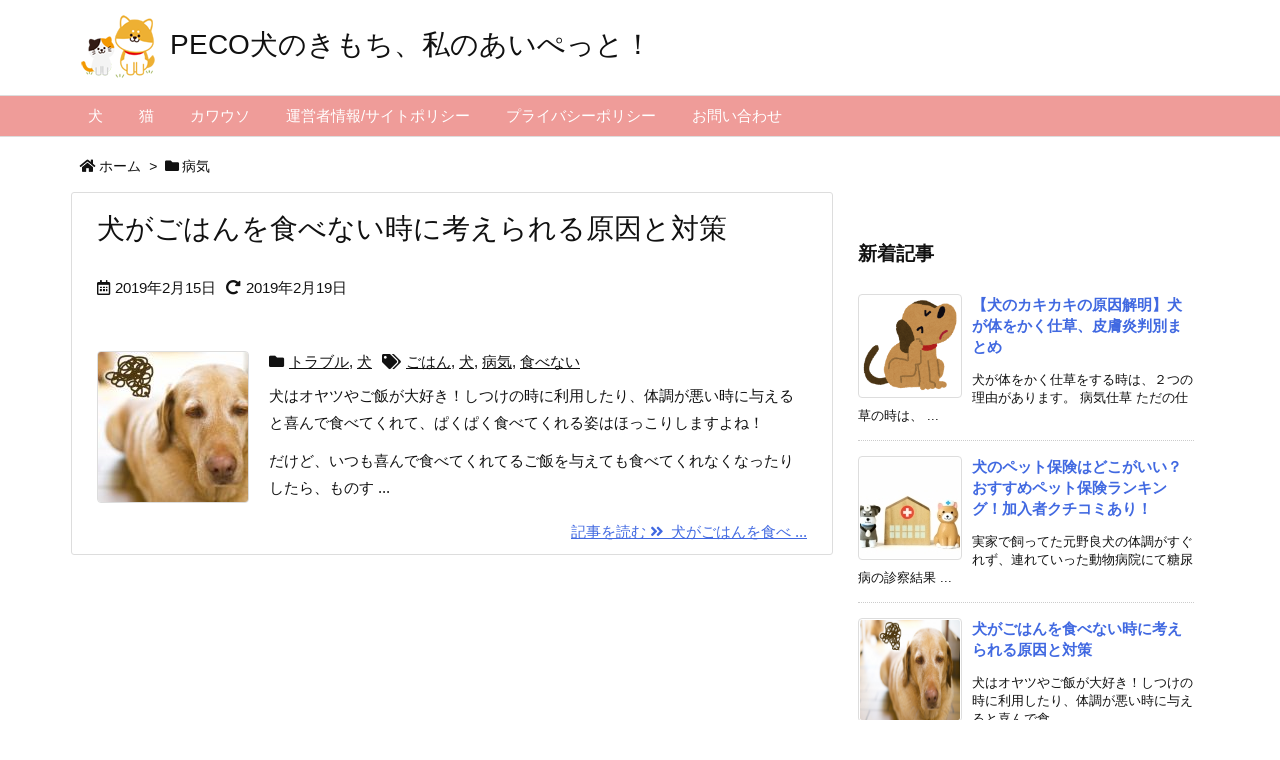

--- FILE ---
content_type: text/html; charset=UTF-8
request_url: https://ipet-peco.com/archives/tag/%E7%97%85%E6%B0%97
body_size: 28279
content:
<!DOCTYPE html>
<html class="no-js" lang="ja" itemscope itemtype="https://schema.org/WebPage">
<head prefix="og: http://ogp.me/ns# article: http://ogp.me/ns/article# fb: http://ogp.me/ns/fb#">
<meta charset="UTF-8" />
<meta http-equiv="X-UA-Compatible" content="IE=edge" />
<meta name="viewport" content="width=device-width, initial-scale=1, user-scalable=yes" />
<meta name="robots" content="noindex,follow" />
<title>病気 | PECO犬のきもち、私のあいぺっと！</title>
<link rel='dns-prefetch' href='//ajax.googleapis.com' />
<link rel='dns-prefetch' href='//s.w.org' />
<link rel='dns-prefetch' href='//use.fontawesome.com' />
<link rel="canonical" href="https://ipet-peco.com/archives/tag/%e7%97%85%e6%b0%97" />
<link rel="pingback" href="https://ipet-peco.com/xmlrpc.php" />
<link rel="manifest" href="https://ipet-peco.com/luxe-manifest.json" />
<link rel="alternate" type="application/rss+xml" title="PECO犬のきもち、私のあいぺっと！ RSS Feed" href="https://ipet-peco.com/feed" />
<link rel="alternate" type="application/atom+xml" title="PECO犬のきもち、私のあいぺっと！ Atom Feed" href="https://ipet-peco.com/feed/atom" />
<!-- Global site tag (gtag.js) - Google Analytics -->
<script async src="https://www.googletagmanager.com/gtag/js?id=UA-133950984-2"></script>
<script>
  window.dataLayer = window.dataLayer || [];
  function gtag(){dataLayer.push(arguments);}
  gtag('js', new Date());
  gtag('config', 'UA-133950984-2');</script>
<link rel="preload" as="font" type="font/woff" href="//ipet-peco.com/wp-content/themes/luxech/fonts/icomoon/fonts/icomoon.woff" crossorigin />
<meta name="description" content="PECO犬のきもち、私のあいぺっと！ | 病気 Tag" />
<meta name="theme-color" content="#4285f4">
<meta name="format-detection" content="telephone=no">
<meta property="og:type" content="website" />
<meta property="og:url" content="https://ipet-peco.com/" />
<meta property="og:title" content="病気 | PECO犬のきもち、私のあいぺっと！" />
<meta property="og:description" content="PECO犬のきもち、私のあいぺっと！ | 病気 Tag" />
<meta property="og:image" content="https://ipet-peco.com/wp-content/uploads/2019/02/db2c7aef8ae494a7604f5d201ef6949e.png" />
<meta property="og:image:width" content="558" />
<meta property="og:image:height" content="558" />
<meta property="og:site_name" content="PECO犬のきもち、私のあいぺっと！" />
<meta property="og:locale" content="ja_JP" />
<meta name="twitter:card" content="summary" />
<meta name="twitter:domain" content="ipet-peco.com" />
<meta name="twitter:creator" content="@HAPPYHEALTHYDO1" />
<meta name="twitter:site" content="@HAPPYHEALTHYDO1" />
<link rel="stylesheet" id="block-guten-bubble-css" href="//ipet-peco.com/wp-content/plugins/guten-bubble/css/gutenbubble.min.css" media="all" />
<noscript><link rel="stylesheet" id="nav-css" href="//ipet-peco.com/wp-content/themes/luxeritas/styles/nav.min.css?v=1574821371" media="all" /></noscript>
<noscript><link rel="stylesheet" id="async-css" href="//ipet-peco.com/wp-content/themes/luxeritas/style.async.min.css?v=1574824061" media="all" /></noscript>
<style id='wp-block-library-theme-inline-css'>
.wp-block-audio figcaption{margin-top:.5em;margin-bottom:1em;color:#555d66;text-align:center;font-size:13px}.wp-block-audio audio{width:100%;min-width:300px}.editor-block-list__layout .reusable-block-edit-panel{align-items:center;background:#f8f9f9;color:#555d66;display:flex;flex-wrap:wrap;font-family:-apple-system,BlinkMacSystemFont,"Segoe UI",Roboto,Oxygen-Sans,Ubuntu,Cantarell,"Helvetica Neue",sans-serif;font-size:13px;position:relative;top:-14px;margin:0 -14px;padding:8px 14px;position:relative;z-index:7}.editor-block-list__layout .editor-block-list__layout .reusable-block-edit-panel{margin:0 -14px;padding:8px 14px}.editor-block-list__layout .reusable-block-edit-panel .reusable-block-edit-panel__spinner{margin:0 5px}.editor-block-list__layout .reusable-block-edit-panel .reusable-block-edit-panel__info{margin-right:auto}.editor-block-list__layout .reusable-block-edit-panel .reusable-block-edit-panel__label{margin-right:8px;white-space:nowrap;font-weight:600}.editor-block-list__layout .reusable-block-edit-panel .reusable-block-edit-panel__title{flex:1 1 100%;font-size:14px;height:30px;margin:4px 0 8px}.editor-block-list__layout .reusable-block-edit-panel .components-button.reusable-block-edit-panel__button{flex-shrink:0}@media (min-width:960px){.editor-block-list__layout .reusable-block-edit-panel{flex-wrap:nowrap}.editor-block-list__layout .reusable-block-edit-panel .reusable-block-edit-panel__title{margin:0}.editor-block-list__layout .reusable-block-edit-panel .components-button.reusable-block-edit-panel__button{margin:0 0 0 5px}}.editor-block-list__layout .reusable-block-indicator{background:#fff;border-left:1px dashed #e2e4e7;color:#555d66;border-bottom:1px dashed #e2e4e7;top:-14px;height:30px;padding:4px;position:absolute;z-index:1;width:30px;right:-14px}.wp-block-button{color:#fff;margin-bottom:1.5em}.wp-block-button.aligncenter{text-align:center}.wp-block-button.alignright{text-align:right}.wp-block-button__link{background-color:#32373c;border:none;border-radius:28px;box-shadow:none;color:inherit;cursor:pointer;display:inline-block;font-size:18px;margin:0;padding:12px 24px;text-align:center;text-decoration:none;white-space:normal;overflow-wrap:break-word}.wp-block-button__link:active,.wp-block-button__link:focus,.wp-block-button__link:hover{color:inherit}.is-style-squared .wp-block-button__link{border-radius:0}.is-style-outline{color:#32373c}.is-style-outline .wp-block-button__link{background:0 0;border:2px solid currentcolor}.wp-block-categories.alignleft{margin-right:2em}.wp-block-categories.alignright{margin-left:2em}.wp-block-columns{display:flex;flex-wrap:wrap}@media (min-width:782px){.wp-block-columns{flex-wrap:nowrap}}.wp-block-column{flex:1;margin-bottom:1em;flex-basis:100%;min-width:0;word-break:break-word;overflow-wrap:break-word}@media (min-width:600px){.wp-block-column{flex-basis:50%;flex-grow:0}}@media (min-width:600px){.wp-block-column:nth-child(odd){margin-right:32px}.wp-block-column:nth-child(even){margin-left:32px}.wp-block-column:not(:first-child){margin-left:32px}.wp-block-column:not(:last-child){margin-right:32px}}.wp-block-cover,.wp-block-cover-image{position:relative;background-color:#000;background-size:cover;background-position:center center;min-height:430px;width:100%;margin:0 0 1.5em 0;display:flex;justify-content:center;align-items:center;overflow:hidden}.wp-block-cover-image.has-left-content,.wp-block-cover.has-left-content{justify-content:flex-start}.wp-block-cover-image.has-left-content .wp-block-cover-image-text,.wp-block-cover-image.has-left-content .wp-block-cover-text,.wp-block-cover-image.has-left-content h2,.wp-block-cover.has-left-content .wp-block-cover-image-text,.wp-block-cover.has-left-content .wp-block-cover-text,.wp-block-cover.has-left-content h2{margin-left:0;text-align:left}.wp-block-cover-image.has-right-content,.wp-block-cover.has-right-content{justify-content:flex-end}.wp-block-cover-image.has-right-content .wp-block-cover-image-text,.wp-block-cover-image.has-right-content .wp-block-cover-text,.wp-block-cover-image.has-right-content h2,.wp-block-cover.has-right-content .wp-block-cover-image-text,.wp-block-cover.has-right-content .wp-block-cover-text,.wp-block-cover.has-right-content h2{margin-right:0;text-align:right}.wp-block-cover .wp-block-cover-image-text,.wp-block-cover .wp-block-cover-text,.wp-block-cover h2,.wp-block-cover-image .wp-block-cover-image-text,.wp-block-cover-image .wp-block-cover-text,.wp-block-cover-image h2{color:#fff;font-size:2em;line-height:1.25;z-index:1;margin-bottom:0;max-width:610px;padding:14px;text-align:center}.wp-block-cover .wp-block-cover-image-text a,.wp-block-cover .wp-block-cover-image-text a:active,.wp-block-cover .wp-block-cover-image-text a:focus,.wp-block-cover .wp-block-cover-image-text a:hover,.wp-block-cover .wp-block-cover-text a,.wp-block-cover .wp-block-cover-text a:active,.wp-block-cover .wp-block-cover-text a:focus,.wp-block-cover .wp-block-cover-text a:hover,.wp-block-cover h2 a,.wp-block-cover h2 a:active,.wp-block-cover h2 a:focus,.wp-block-cover h2 a:hover,.wp-block-cover-image .wp-block-cover-image-text a,.wp-block-cover-image .wp-block-cover-image-text a:active,.wp-block-cover-image .wp-block-cover-image-text a:focus,.wp-block-cover-image .wp-block-cover-image-text a:hover,.wp-block-cover-image .wp-block-cover-text a,.wp-block-cover-image .wp-block-cover-text a:active,.wp-block-cover-image .wp-block-cover-text a:focus,.wp-block-cover-image .wp-block-cover-text a:hover,.wp-block-cover-image h2 a,.wp-block-cover-image h2 a:active,.wp-block-cover-image h2 a:focus,.wp-block-cover-image h2 a:hover{color:#fff}.wp-block-cover-image.has-parallax,.wp-block-cover.has-parallax{background-attachment:fixed}@supports (-webkit-overflow-scrolling:touch){.wp-block-cover-image.has-parallax,.wp-block-cover.has-parallax{background-attachment:scroll}}.wp-block-cover-image.has-background-dim::before,.wp-block-cover.has-background-dim::before{content:"";position:absolute;top:0;left:0;bottom:0;right:0;background-color:inherit;opacity:.5;z-index:1}.wp-block-cover-image.has-background-dim.has-background-dim-10::before,.wp-block-cover.has-background-dim.has-background-dim-10::before{opacity:.1}.wp-block-cover-image.has-background-dim.has-background-dim-20::before,.wp-block-cover.has-background-dim.has-background-dim-20::before{opacity:.2}.wp-block-cover-image.has-background-dim.has-background-dim-30::before,.wp-block-cover.has-background-dim.has-background-dim-30::before{opacity:.3}.wp-block-cover-image.has-background-dim.has-background-dim-40::before,.wp-block-cover.has-background-dim.has-background-dim-40::before{opacity:.4}.wp-block-cover-image.has-background-dim.has-background-dim-50::before,.wp-block-cover.has-background-dim.has-background-dim-50::before{opacity:.5}.wp-block-cover-image.has-background-dim.has-background-dim-60::before,.wp-block-cover.has-background-dim.has-background-dim-60::before{opacity:.6}.wp-block-cover-image.has-background-dim.has-background-dim-70::before,.wp-block-cover.has-background-dim.has-background-dim-70::before{opacity:.7}.wp-block-cover-image.has-background-dim.has-background-dim-80::before,.wp-block-cover.has-background-dim.has-background-dim-80::before{opacity:.8}.wp-block-cover-image.has-background-dim.has-background-dim-90::before,.wp-block-cover.has-background-dim.has-background-dim-90::before{opacity:.9}.wp-block-cover-image.has-background-dim.has-background-dim-100::before,.wp-block-cover.has-background-dim.has-background-dim-100::before{opacity:1}.wp-block-cover-image.alignleft,.wp-block-cover-image.alignright,.wp-block-cover.alignleft,.wp-block-cover.alignright{max-width:305px;width:100%}.wp-block-cover-image::after,.wp-block-cover::after{display:block;content:"";font-size:0;min-height:inherit}@supports ((position:-webkit-sticky) or (position:sticky)){.wp-block-cover-image::after,.wp-block-cover::after{content:none}}.wp-block-cover-image.aligncenter,.wp-block-cover-image.alignleft,.wp-block-cover-image.alignright,.wp-block-cover.aligncenter,.wp-block-cover.alignleft,.wp-block-cover.alignright{display:flex}.wp-block-cover__video-background{position:absolute;top:50%;left:50%;transform:translateX(-50%) translateY(-50%);width:100%;height:100%;z-index:0;-o-object-fit:cover;object-fit:cover}.editor-block-list__block[data-type="core/embed"][data-align=left] .editor-block-list__block-edit,.editor-block-list__block[data-type="core/embed"][data-align=right] .editor-block-list__block-edit,.wp-block-embed.alignleft,.wp-block-embed.alignright{max-width:360px;width:100%}.wp-block-embed{margin-bottom:1em}.wp-block-embed figcaption{margin-top:.5em;margin-bottom:1em;color:#555d66;text-align:center;font-size:13px}.wp-embed-responsive .wp-block-embed.wp-embed-aspect-1-1 .wp-block-embed__wrapper,.wp-embed-responsive .wp-block-embed.wp-embed-aspect-1-2 .wp-block-embed__wrapper,.wp-embed-responsive .wp-block-embed.wp-embed-aspect-16-9 .wp-block-embed__wrapper,.wp-embed-responsive .wp-block-embed.wp-embed-aspect-18-9 .wp-block-embed__wrapper,.wp-embed-responsive .wp-block-embed.wp-embed-aspect-21-9 .wp-block-embed__wrapper,.wp-embed-responsive .wp-block-embed.wp-embed-aspect-4-3 .wp-block-embed__wrapper,.wp-embed-responsive .wp-block-embed.wp-embed-aspect-9-16 .wp-block-embed__wrapper{position:relative}.wp-embed-responsive .wp-block-embed.wp-embed-aspect-1-1 .wp-block-embed__wrapper::before,.wp-embed-responsive .wp-block-embed.wp-embed-aspect-1-2 .wp-block-embed__wrapper::before,.wp-embed-responsive .wp-block-embed.wp-embed-aspect-16-9 .wp-block-embed__wrapper::before,.wp-embed-responsive .wp-block-embed.wp-embed-aspect-18-9 .wp-block-embed__wrapper::before,.wp-embed-responsive .wp-block-embed.wp-embed-aspect-21-9 .wp-block-embed__wrapper::before,.wp-embed-responsive .wp-block-embed.wp-embed-aspect-4-3 .wp-block-embed__wrapper::before,.wp-embed-responsive .wp-block-embed.wp-embed-aspect-9-16 .wp-block-embed__wrapper::before{content:"";display:block;padding-top:50%}.wp-embed-responsive .wp-block-embed.wp-embed-aspect-1-1 .wp-block-embed__wrapper iframe,.wp-embed-responsive .wp-block-embed.wp-embed-aspect-1-2 .wp-block-embed__wrapper iframe,.wp-embed-responsive .wp-block-embed.wp-embed-aspect-16-9 .wp-block-embed__wrapper iframe,.wp-embed-responsive .wp-block-embed.wp-embed-aspect-18-9 .wp-block-embed__wrapper iframe,.wp-embed-responsive .wp-block-embed.wp-embed-aspect-21-9 .wp-block-embed__wrapper iframe,.wp-embed-responsive .wp-block-embed.wp-embed-aspect-4-3 .wp-block-embed__wrapper iframe,.wp-embed-responsive .wp-block-embed.wp-embed-aspect-9-16 .wp-block-embed__wrapper iframe{position:absolute;top:0;right:0;bottom:0;left:0;width:100%;height:100%}.wp-embed-responsive .wp-block-embed.wp-embed-aspect-21-9 .wp-block-embed__wrapper::before{padding-top:42.85%}.wp-embed-responsive .wp-block-embed.wp-embed-aspect-18-9 .wp-block-embed__wrapper::before{padding-top:50%}.wp-embed-responsive .wp-block-embed.wp-embed-aspect-16-9 .wp-block-embed__wrapper::before{padding-top:56.25%}.wp-embed-responsive .wp-block-embed.wp-embed-aspect-4-3 .wp-block-embed__wrapper::before{padding-top:75%}.wp-embed-responsive .wp-block-embed.wp-embed-aspect-1-1 .wp-block-embed__wrapper::before{padding-top:100%}.wp-embed-responsive .wp-block-embed.wp-embed-aspect-9-6 .wp-block-embed__wrapper::before{padding-top:66.66%}.wp-embed-responsive .wp-block-embed.wp-embed-aspect-1-2 .wp-block-embed__wrapper::before{padding-top:200%}.wp-block-file{margin-bottom:1.5em}.wp-block-file.aligncenter{text-align:center}.wp-block-file.alignright{text-align:right}.wp-block-file .wp-block-file__button{background:#32373c;border-radius:2em;color:#fff;font-size:13px;padding:.5em 1em}.wp-block-file a.wp-block-file__button{text-decoration:none}.wp-block-file a.wp-block-file__button:active,.wp-block-file a.wp-block-file__button:focus,.wp-block-file a.wp-block-file__button:hover,.wp-block-file a.wp-block-file__button:visited{box-shadow:none;color:#fff;opacity:.85;text-decoration:none}.wp-block-file *+.wp-block-file__button{margin-left:.75em}.wp-block-gallery{display:flex;flex-wrap:wrap;list-style-type:none;padding:0}.wp-block-gallery .blocks-gallery-image,.wp-block-gallery .blocks-gallery-item{margin:0 16px 16px 0;display:flex;flex-grow:1;flex-direction:column;justify-content:center;position:relative}.wp-block-gallery .blocks-gallery-image figure,.wp-block-gallery .blocks-gallery-item figure{margin:0;height:100%}@supports ((position:-webkit-sticky) or (position:sticky)){.wp-block-gallery .blocks-gallery-image figure,.wp-block-gallery .blocks-gallery-item figure{display:flex;align-items:flex-end;justify-content:flex-start}}.wp-block-gallery .blocks-gallery-image img,.wp-block-gallery .blocks-gallery-item img{display:block;max-width:100%;height:auto}.wp-block-gallery .blocks-gallery-image img,.wp-block-gallery .blocks-gallery-item img{width:100%}@supports ((position:-webkit-sticky) or (position:sticky)){.wp-block-gallery .blocks-gallery-image img,.wp-block-gallery .blocks-gallery-item img{width:auto}}.wp-block-gallery .blocks-gallery-image figcaption,.wp-block-gallery .blocks-gallery-item figcaption{position:absolute;bottom:0;width:100%;max-height:100%;overflow:auto;padding:40px 10px 5px;color:#fff;text-align:center;font-size:13px;background:linear-gradient(0deg,rgba(0,0,0,.7) 0,rgba(0,0,0,.3) 60%,transparent)}.wp-block-gallery .blocks-gallery-image figcaption img,.wp-block-gallery .blocks-gallery-item figcaption img{display:inline}.wp-block-gallery.is-cropped .blocks-gallery-image a,.wp-block-gallery.is-cropped .blocks-gallery-image img,.wp-block-gallery.is-cropped .blocks-gallery-item a,.wp-block-gallery.is-cropped .blocks-gallery-item img{width:100%}@supports ((position:-webkit-sticky) or (position:sticky)){.wp-block-gallery.is-cropped .blocks-gallery-image a,.wp-block-gallery.is-cropped .blocks-gallery-image img,.wp-block-gallery.is-cropped .blocks-gallery-item a,.wp-block-gallery.is-cropped .blocks-gallery-item img{height:100%;flex:1;-o-object-fit:cover;object-fit:cover}}.wp-block-gallery .blocks-gallery-image,.wp-block-gallery .blocks-gallery-item{width:calc((100% - 16px)/ 2)}.wp-block-gallery .blocks-gallery-image:nth-of-type(even),.wp-block-gallery .blocks-gallery-item:nth-of-type(even){margin-right:0}.wp-block-gallery.columns-1 .blocks-gallery-image,.wp-block-gallery.columns-1 .blocks-gallery-item{width:100%;margin-right:0}@media (min-width:600px){.wp-block-gallery.columns-3 .blocks-gallery-image,.wp-block-gallery.columns-3 .blocks-gallery-item{width:calc((100% - 16px * 2)/ 3);margin-right:16px}.wp-block-gallery.columns-4 .blocks-gallery-image,.wp-block-gallery.columns-4 .blocks-gallery-item{width:calc((100% - 16px * 3)/ 4);margin-right:16px}.wp-block-gallery.columns-5 .blocks-gallery-image,.wp-block-gallery.columns-5 .blocks-gallery-item{width:calc((100% - 16px * 4)/ 5);margin-right:16px}.wp-block-gallery.columns-6 .blocks-gallery-image,.wp-block-gallery.columns-6 .blocks-gallery-item{width:calc((100% - 16px * 5)/ 6);margin-right:16px}.wp-block-gallery.columns-7 .blocks-gallery-image,.wp-block-gallery.columns-7 .blocks-gallery-item{width:calc((100% - 16px * 6)/ 7);margin-right:16px}.wp-block-gallery.columns-8 .blocks-gallery-image,.wp-block-gallery.columns-8 .blocks-gallery-item{width:calc((100% - 16px * 7)/ 8);margin-right:16px}.wp-block-gallery.columns-1 .blocks-gallery-image:nth-of-type(1n),.wp-block-gallery.columns-1 .blocks-gallery-item:nth-of-type(1n){margin-right:0}.wp-block-gallery.columns-2 .blocks-gallery-image:nth-of-type(2n),.wp-block-gallery.columns-2 .blocks-gallery-item:nth-of-type(2n){margin-right:0}.wp-block-gallery.columns-3 .blocks-gallery-image:nth-of-type(3n),.wp-block-gallery.columns-3 .blocks-gallery-item:nth-of-type(3n){margin-right:0}.wp-block-gallery.columns-4 .blocks-gallery-image:nth-of-type(4n),.wp-block-gallery.columns-4 .blocks-gallery-item:nth-of-type(4n){margin-right:0}.wp-block-gallery.columns-5 .blocks-gallery-image:nth-of-type(5n),.wp-block-gallery.columns-5 .blocks-gallery-item:nth-of-type(5n){margin-right:0}.wp-block-gallery.columns-6 .blocks-gallery-image:nth-of-type(6n),.wp-block-gallery.columns-6 .blocks-gallery-item:nth-of-type(6n){margin-right:0}.wp-block-gallery.columns-7 .blocks-gallery-image:nth-of-type(7n),.wp-block-gallery.columns-7 .blocks-gallery-item:nth-of-type(7n){margin-right:0}.wp-block-gallery.columns-8 .blocks-gallery-image:nth-of-type(8n),.wp-block-gallery.columns-8 .blocks-gallery-item:nth-of-type(8n){margin-right:0}}.wp-block-gallery .blocks-gallery-image:last-child,.wp-block-gallery .blocks-gallery-item:last-child{margin-right:0}.wp-block-gallery .blocks-gallery-item.has-add-item-button{width:100%}.wp-block-gallery.alignleft,.wp-block-gallery.alignright{max-width:305px;width:100%}.wp-block-gallery.aligncenter,.wp-block-gallery.alignleft,.wp-block-gallery.alignright{display:flex}.wp-block-gallery.aligncenter .blocks-gallery-item figure{justify-content:center}.wp-block-image{max-width:100%;margin-bottom:1em;margin-left:0;margin-right:0}.wp-block-image img{max-width:100%}.wp-block-image.aligncenter{text-align:center}.wp-block-image.alignfull img,.wp-block-image.alignwide img{width:100%}.wp-block-image .aligncenter,.wp-block-image .alignleft,.wp-block-image .alignright,.wp-block-image.is-resized{display:table;margin-left:0;margin-right:0}.wp-block-image .aligncenter>figcaption,.wp-block-image .alignleft>figcaption,.wp-block-image .alignright>figcaption,.wp-block-image.is-resized>figcaption{display:table-caption;caption-side:bottom}.wp-block-image .alignleft{float:left;margin-right:1em}.wp-block-image .alignright{float:right;margin-left:1em}.wp-block-image .aligncenter{margin-left:auto;margin-right:auto}.wp-block-image figcaption{margin-top:.5em;margin-bottom:1em;color:#555d66;text-align:center;font-size:13px}.wp-block-latest-comments__comment{font-size:15px;line-height:1.1;list-style:none;margin-bottom:1em}.has-avatars .wp-block-latest-comments__comment{min-height:36px;list-style:none}.has-avatars .wp-block-latest-comments__comment .wp-block-latest-comments__comment-excerpt,.has-avatars .wp-block-latest-comments__comment .wp-block-latest-comments__comment-meta{margin-left:52px}.has-dates .wp-block-latest-comments__comment,.has-excerpts .wp-block-latest-comments__comment{line-height:1.5}.wp-block-latest-comments__comment-excerpt p{font-size:14px;line-height:1.8;margin:5px 0 20px}.wp-block-latest-comments__comment-date{color:#8f98a1;display:block;font-size:12px}.wp-block-latest-comments .avatar,.wp-block-latest-comments__comment-avatar{border-radius:24px;display:block;float:left;height:40px;margin-right:12px;width:40px}.wp-block-latest-posts.alignleft{margin-right:2em}.wp-block-latest-posts.alignright{margin-left:2em}.wp-block-latest-posts.is-grid{display:flex;flex-wrap:wrap;padding:0;list-style:none}.wp-block-latest-posts.is-grid li{margin:0 16px 16px 0;width:100%}@media (min-width:600px){.wp-block-latest-posts.columns-2 li{width:calc((100% / 2) - 16px)}.wp-block-latest-posts.columns-3 li{width:calc((100% / 3) - 16px)}.wp-block-latest-posts.columns-4 li{width:calc((100% / 4) - 16px)}.wp-block-latest-posts.columns-5 li{width:calc((100% / 5) - 16px)}.wp-block-latest-posts.columns-6 li{width:calc((100% / 6) - 16px)}}.wp-block-latest-posts__post-date{display:block;color:#6c7781;font-size:13px}.wp-block-media-text{display:grid}.wp-block-media-text{grid-template-rows:auto;align-items:center;grid-template-areas:"media-text-media media-text-content";grid-template-columns:50% auto}.wp-block-media-text.has-media-on-the-right{grid-template-areas:"media-text-content media-text-media";grid-template-columns:auto 50%}.wp-block-media-text .wp-block-media-text__media{grid-area:media-text-media;margin:0}.wp-block-media-text .wp-block-media-text__content{word-break:break-word;grid-area:media-text-content;padding:0 8% 0 8%}.wp-block-media-text>figure>img,.wp-block-media-text>figure>video{max-width:unset;width:100%;vertical-align:middle}@media (max-width:600px){.wp-block-media-text.is-stacked-on-mobile{grid-template-columns:100%!important;grid-template-areas:"media-text-media" "media-text-content"}.wp-block-media-text.is-stacked-on-mobile.has-media-on-the-right{grid-template-areas:"media-text-content" "media-text-media"}}p.is-small-text{font-size:14px}p.is-regular-text{font-size:16px}p.is-large-text{font-size:36px}p.is-larger-text{font-size:48px}p.has-drop-cap:not(:focus)::first-letter{float:left;font-size:8.4em;line-height:.68;font-weight:100;margin:.05em .1em 0 0;text-transform:uppercase;font-style:normal}p.has-drop-cap:not(:focus)::after{content:"";display:table;clear:both;padding-top:14px}p.has-background{padding:20px 30px}p.has-text-color a{color:inherit}.wp-block-pullquote{padding:3em 0;margin-left:0;margin-right:0;text-align:center}.wp-block-pullquote.alignleft,.wp-block-pullquote.alignright{max-width:305px}.wp-block-pullquote.alignleft p,.wp-block-pullquote.alignright p{font-size:20px}.wp-block-pullquote p{font-size:28px;line-height:1.6}.wp-block-pullquote cite,.wp-block-pullquote footer{position:relative}.wp-block-pullquote .has-text-color a{color:inherit}.wp-block-pullquote:not(.is-style-solid-color){background:0 0}.wp-block-pullquote.is-style-solid-color{border:none}.wp-block-pullquote.is-style-solid-color blockquote{margin-left:auto;margin-right:auto;text-align:left;max-width:60%}.wp-block-pullquote.is-style-solid-color blockquote p{margin-top:0;margin-bottom:0;font-size:32px}.wp-block-pullquote.is-style-solid-color blockquote cite{text-transform:none;font-style:normal}.wp-block-pullquote cite{color:inherit}.wp-block-quote.is-large,.wp-block-quote.is-style-large{margin:0 0 16px;padding:0 1em}.wp-block-quote.is-large p,.wp-block-quote.is-style-large p{font-size:24px;font-style:italic;line-height:1.6}.wp-block-quote.is-large cite,.wp-block-quote.is-large footer,.wp-block-quote.is-style-large cite,.wp-block-quote.is-style-large footer{font-size:18px;text-align:right}.wp-block-separator.is-style-wide{border-bottom-width:1px}.wp-block-separator.is-style-dots{background:0 0;border:none;text-align:center;max-width:none;line-height:1;height:auto}.wp-block-separator.is-style-dots::before{content:"\00b7 \00b7 \00b7";color:#191e23;font-size:20px;letter-spacing:2em;padding-left:2em;font-family:serif}p.wp-block-subhead{font-size:1.1em;font-style:italic;opacity:.75}.wp-block-table.has-fixed-layout{table-layout:fixed;width:100%}.wp-block-table.aligncenter,.wp-block-table.alignleft,.wp-block-table.alignright{display:table;width:auto}.wp-block-table.is-style-stripes{border-spacing:0;border-collapse:inherit;border-bottom:1px solid #f3f4f5}.wp-block-table.is-style-stripes tr:nth-child(odd){background-color:#f3f4f5}.wp-block-table.is-style-stripes td{border-color:transparent}.wp-block-text-columns{display:flex}.wp-block-text-columns.aligncenter{display:flex}.wp-block-text-columns .wp-block-column{margin:0 16px;padding:0}.wp-block-text-columns .wp-block-column:first-child{margin-left:0}.wp-block-text-columns .wp-block-column:last-child{margin-right:0}.wp-block-text-columns.columns-2 .wp-block-column{width:calc(100% / 2)}.wp-block-text-columns.columns-3 .wp-block-column{width:calc(100% / 3)}.wp-block-text-columns.columns-4 .wp-block-column{width:calc(100% / 4)}pre.wp-block-verse{white-space:nowrap;overflow:auto}.wp-block-video{margin-left:0;margin-right:0}.wp-block-video video{max-width:100%}@supports ((position:-webkit-sticky) or (position:sticky)){.wp-block-video [poster]{-o-object-fit:cover;object-fit:cover}}.wp-block-video.aligncenter{text-align:center}.wp-block-video figcaption{margin-top:.5em;margin-bottom:1em;color:#555d66;text-align:center;font-size:13px}.has-pale-pink-background-color.has-pale-pink-background-color{background-color:#f78da7}.has-vivid-red-background-color.has-vivid-red-background-color{background-color:#cf2e2e}.has-luminous-vivid-orange-background-color.has-luminous-vivid-orange-background-color{background-color:#ff6900}.has-luminous-vivid-amber-background-color.has-luminous-vivid-amber-background-color{background-color:#fcb900}.has-light-green-cyan-background-color.has-light-green-cyan-background-color{background-color:#7bdcb5}.has-vivid-green-cyan-background-color.has-vivid-green-cyan-background-color{background-color:#00d084}.has-pale-cyan-blue-background-color.has-pale-cyan-blue-background-color{background-color:#8ed1fc}.has-vivid-cyan-blue-background-color.has-vivid-cyan-blue-background-color{background-color:#0693e3}.has-very-light-gray-background-color.has-very-light-gray-background-color{background-color:#eee}.has-cyan-bluish-gray-background-color.has-cyan-bluish-gray-background-color{background-color:#abb8c3}.has-very-dark-gray-background-color.has-very-dark-gray-background-color{background-color:#313131}.has-pale-pink-color.has-pale-pink-color{color:#f78da7}.has-vivid-red-color.has-vivid-red-color{color:#cf2e2e}.has-luminous-vivid-orange-color.has-luminous-vivid-orange-color{color:#ff6900}.has-luminous-vivid-amber-color.has-luminous-vivid-amber-color{color:#fcb900}.has-light-green-cyan-color.has-light-green-cyan-color{color:#7bdcb5}.has-vivid-green-cyan-color.has-vivid-green-cyan-color{color:#00d084}.has-pale-cyan-blue-color.has-pale-cyan-blue-color{color:#8ed1fc}.has-vivid-cyan-blue-color.has-vivid-cyan-blue-color{color:#0693e3}.has-very-light-gray-color.has-very-light-gray-color{color:#eee}.has-cyan-bluish-gray-color.has-cyan-bluish-gray-color{color:#abb8c3}.has-very-dark-gray-color.has-very-dark-gray-color{color:#313131}.has-small-font-size{font-size:13px}.has-normal-font-size,.has-regular-font-size{font-size:16px}.has-medium-font-size{font-size:20px}.has-large-font-size{font-size:36px}.has-huge-font-size,.has-larger-font-size{font-size:42px}.wp-block-code{font-family:Menlo,Consolas,monaco,monospace;font-size:14px;color:#23282d;padding:.8em 1em;border:1px solid #e2e4e7;border-radius:4px}.wp-block-preformatted pre{font-family:Menlo,Consolas,monaco,monospace;font-size:14px;color:#23282d}.wp-block-pullquote{border-top:4px solid #555d66;border-bottom:4px solid #555d66;color:#40464d}.wp-block-pullquote cite,.wp-block-pullquote footer,.wp-block-pullquote__citation{color:#40464d;text-transform:uppercase;font-size:13px;font-style:normal}.wp-block-quote{margin:20px 0}.wp-block-quote cite,.wp-block-quote footer,.wp-block-quote__citation{color:#6c7781;font-size:13px;margin-top:1em;position:relative;font-style:normal}.wp-block-quote:not(.is-large):not(.is-style-large){border-left:4px solid #000;padding-left:1em}.wp-block-separator{border:none;border-bottom:2px solid #8f98a1;margin:1.65em auto}.wp-block-separator:not(.is-style-wide):not(.is-style-dots){max-width:100px}.wp-block-table{width:100%;min-width:240px;border-collapse:collapse}.wp-block-table td,.wp-block-table th{padding:.5em;border:1px solid currentColor;word-break:break-all}</style>
<link rel="stylesheet" id="contact-form-7-css" href="//ipet-peco.com/wp-content/plugins/contact-form-7/includes/css/styles.css" media="all" />
<link rel="stylesheet" id="wordpress-popular-posts-css-css" href="//ipet-peco.com/wp-content/plugins/wordpress-popular-posts/assets/css/wpp.css" media="all" />
<link rel="stylesheet" id="yyi_rinker_stylesheet-css" href="//ipet-peco.com/wp-content/plugins/yyi-rinker/css/style.css?v=1.0.6" media="all" />
<style id='luxech-inline-css'>
/*! Luxeritas WordPress Theme 3.5.8 - free/libre wordpress platform
 * @copyright Copyright (C) 2015 Thought is free. */*,*:before,*:after{box-sizing:border-box}@-ms-viewport{width:device-width}a:not([href]):not([tabindex]){color:inherit;text-decoration:none}a:not([href]):not([tabindex]):hover,a:not([href]):not([tabindex]):focus{color:inherit;text-decoration:none}a:not([href]):not([tabindex]):focus{outline:0}h1{font-size:2em;margin:.67em 0}small{font-size:80%}img{border-style:none;vertical-align:middle}hr{box-sizing:content-box;height:0;overflow:visible;margin-top:1rem;margin-bottom:1rem;border:0}pre{margin-top:0;margin-bottom:1rem;overflow:auto;-ms-overflow-style:scrollbar}code,pre{font-family:monospace,monospace;font-size:1em}ul ul,ol ul,ul ol,ol ol{margin-bottom:0}p{margin-top:0;margin-bottom:1rem}button{border-radius:0}button:focus{outline:1px dotted;outline:5px auto -webkit-focus-ring-color}input,button,select,optgroup,textarea{margin:0;font-family:inherit;font-size:inherit;line-height:inherit}button,input{overflow:visible}button,select{text-transform:none}button,html [type=button],[type=reset],[type=submit]{-webkit-appearance:button}button::-moz-focus-inner,[type=button]::-moz-focus-inner,[type=reset]::-moz-focus-inner,[type=submit]::-moz-focus-inner{padding:0;border-style:none}input[type=radio],input[type=checkbox]{box-sizing:border-box;padding:0}[type=number]::-webkit-inner-spin-button,[type=number]::-webkit-outer-spin-button{height:auto}[type=search]{outline-offset:-2px;-webkit-appearance:none}[type=search]::-webkit-search-cancel-button,[type=search]::-webkit-search-decoration{-webkit-appearance:none}textarea{overflow:auto;resize:vertical}label{display:inline-block;margin-bottom:.5rem}h1,h2,h3,h4,h5,h6{margin-top:0;margin-bottom:.5rem;font-family:inherit;font-weight:500;line-height:1.2;color:inherit}.container{width:100%;margin-right:auto;margin-left:auto}@media (min-width:768px){.container{max-width:720px}}@media (min-width:992px){.container{max-width:960px}}@media (min-width:1200px){.container{max-width:1140px}}.col-4,.col-6,.col-12{float:left;position:relative;width:100%;min-height:1px;padding-right:15px;padding-left:15px}.col-12{-webkit-box-flex:0;-ms-flex:0 0 100%;flex:0 0 100%;max-width:100%}.col-6{-webkit-box-flex:0;-ms-flex:0 0 50%;flex:0 0 50%;max-width:50%}.col-4{-webkit-box-flex:0;-ms-flex:0 0 33.333333%;flex:0 0 33.333333%;max-width:33.333333%}.clearfix:after{display:block;clear:both;content:""}.pagination{display:-webkit-box;display:-ms-flexbox;display:flex;padding-left:0;list-style:none;border-radius:.25rem}table{border-collapse:collapse}caption{padding-top:.75rem;padding-bottom:.75rem;color:#6c757d;text-align:left;caption-side:bottom}th{text-align:left}.fa,.fas,.far,.fal,.fab{-moz-osx-font-smoothing:grayscale;-webkit-font-smoothing:antialiased;display:inline-block;font-style:normal;font-variant:normal;text-rendering:auto;line-height:1}.fa-fw{text-align:center;width:1.25em}.fa-pull-left{float:left}.fa-pull-right{float:right}.fa.fa-pull-left,.fas.fa-pull-left,.far.fa-pull-left,.fal.fa-pull-left,.fab.fa-pull-left{margin-right:.3em}.fa.fa-pull-right,.fas.fa-pull-right,.far.fa-pull-right,.fal.fa-pull-right,.fab.fa-pull-right{margin-left:.3em}.fa-spin{-webkit-animation:fa-spin 2s infinite linear;animation:fa-spin 2s infinite linear}@-webkit-keyframes fa-spin{0%{-webkit-transform:rotate(0deg);transform:rotate(0deg)}100%{-webkit-transform:rotate(360deg);transform:rotate(360deg)}}@keyframes fa-spin{0%{-webkit-transform:rotate(0deg);transform:rotate(0deg)}100%{-webkit-transform:rotate(360deg);transform:rotate(360deg)}}.fa-rotate-180{-ms-filter:'progid:DXImageTransform.Microsoft.BasicImage(rotation=2)';-webkit-transform:rotate(180deg);transform:rotate(180deg)}.fa-angle-double-left:before{content:'\f100'}.fa-angle-double-right:before{content:'\f101'}.fa-angle-double-up:before{content:'\f102'}.fa-arrow-circle-up:before{content:'\f0aa'}.fa-arrow-left:before{content:'\f060'}.fa-arrow-right:before{content:'\f061'}.fa-arrow-up:before{content:'\f062'}.fa-bars:before{content:'\f0c9'}.fa-calendar-alt:before{content:'\f073'}.fa-caret-right:before{content:'\f0da'}.fa-caret-square-up:before{content:'\f151'}.fa-caret-up:before{content:'\f0d8'}.fa-chevron-circle-up:before{content:'\f139'}.fa-chevron-up:before{content:'\f077'}.fa-clock:before{content:'\f017'}.fa-comment:before{content:'\f075'}.fa-comments:before{content:'\f086'}.fa-exchange-alt:before{content:'\f362'}.fa-exclamation-triangle:before{content:'\f071'}.fa-external-link-square-alt:before{content:'\f360'}.fa-facebook-f:before{content:'\f39e'}.fa-file:before{content:'\f15b'}.fa-file-alt:before{content:'\f15c'}.fa-folder:before{content:'\f07b'}.fa-folder-open:before{content:'\f07c'}.fa-get-pocket:before{content:'\f265'}.fa-google-plus-g:before{content:'\f0d5'}.fa-home:before{content:'\f015'}.fa-id-card:before{content:'\f2c2'}.fa-instagram:before{content:'\f16d'}.fa-linkedin-in:before{content:'\f0e1'}.fa-list:before{content:'\f03a'}.fa-minus-square:before{content:'\f146'}.fa-pencil-alt:before{content:'\f303'}.fa-pinterest-p:before{content:'\f231'}.fa-plus-square:before{content:'\f0fe'}.fa-redo-alt:before{content:'\f2f9'}.fa-reply-all:before{content:'\f122'}.fa-rss:before{content:'\f09e'}.fa-search:before{content:'\f002'}.fa-smile:before{content:'\f118'}.fa-spinner:before{content:'\f110'}.fa-sync-alt:before{content:'\f2f1'}.fa-tag:before{content:'\f02b'}.fa-tags:before{content:'\f02c'}.fa-th-list:before{content:'\f00b'}.fa-times:before{content:'\f00d'}.fa-twitter:before{content:'\f099'}.fa-youtube:before{content:'\f167'}@font-face{font-family:'Font Awesome 5 Brands';font-style:normal;font-weight:400;font-display:swap;src:url('//use.fontawesome.com/releases/v5.5.0/webfonts/fa-brands-400.eot');src:url('//use.fontawesome.com/releases/v5.5.0/webfonts/fa-brands-400.eot') format('embedded-opentype'),url('//use.fontawesome.com/releases/v5.5.0/webfonts/fa-brands-400.woff2') format('woff2'),url('//use.fontawesome.com/releases/v5.5.0/webfonts/fa-brands-400.woff') format('woff'),url('//use.fontawesome.com/releases/v5.5.0/webfonts/fa-brands-400.ttf') format('truetype'),url('//use.fontawesome.com/releases/v5.5.0/webfonts/fa-brands-400.svg#fontawesome') format('svg')}.fab{font-family:'Font Awesome 5 Brands'}@font-face{font-family:'Font Awesome 5 Free';font-style:normal;font-weight:400;font-display:swap;src:url('//use.fontawesome.com/releases/v5.5.0/webfonts/fa-regular-400.eot');src:url('//use.fontawesome.com/releases/v5.5.0/webfonts/fa-regular-400.eot') format('embedded-opentype'),url('//use.fontawesome.com/releases/v5.5.0/webfonts/fa-regular-400.woff2') format('woff2'),url('//use.fontawesome.com/releases/v5.5.0/webfonts/fa-regular-400.woff') format('woff'),url('//use.fontawesome.com/releases/v5.5.0/webfonts/fa-regular-400.ttf') format('truetype'),url('//use.fontawesome.com/releases/v5.5.0/webfonts/fa-regular-400.svg#fontawesome') format('svg')}.far{font-family:'Font Awesome 5 Free';font-weight:400}@font-face{font-family:'Font Awesome 5 Free';font-style:normal;font-weight:900;font-display:swap;src:url('//use.fontawesome.com/releases/v5.5.0/webfonts/fa-solid-900.eot');src:url('//use.fontawesome.com/releases/v5.5.0/webfonts/fa-solid-900.eot') format('embedded-opentype'),url('//use.fontawesome.com/releases/v5.5.0/webfonts/fa-solid-900.woff2') format('woff2'),url('//use.fontawesome.com/releases/v5.5.0/webfonts/fa-solid-900.woff') format('woff'),url('//use.fontawesome.com/releases/v5.5.0/webfonts/fa-solid-900.ttf') format('truetype'),url('//use.fontawesome.com/releases/v5.5.0/webfonts/fa-solid-900.svg#fontawesome') format('svg')}.fa,.fas{font-family:'Font Awesome 5 Free';font-weight:900}@font-face{font-family:'icomoon';src:url('/wp-content/themes/luxech/fonts/icomoon/fonts/icomoon.eot');src:url('/wp-content/themes/luxech/fonts/icomoon/fonts/icomoon.eot') format('embedded-opentype'),url('/wp-content/themes/luxech/fonts/icomoon/fonts/icomoon.woff') format('woff'),url('/wp-content/themes/luxech/fonts/icomoon/fonts/icomoon.ttf') format('truetype'),url('/wp-content/themes/luxech/fonts/icomoon/fonts/icomoon.svg') format('svg');font-weight:400;font-style:normal;font-display:swap}[class^=ico-],[class*=" ico-"]{font-family:'icomoon' !important;speak:none;font-style:normal;font-weight:400;font-variant:normal;text-transform:none;line-height:1;-webkit-font-smoothing:antialiased;-moz-osx-font-smoothing:grayscale}.ico-feedly:before{content:"\e600"}.ico-feedly-o:before{content:"\e601"}.ico-feedly-square:before{content:"\e602"}.ico-line:before{content:"\e700"}.ico-line-square:before{content:"\e701"}*{margin:0;padding:0}a:hover,.term img,a:hover,.term img:hover{transition:opacity .3s,transform .5s}a:hover img{opacity:.8}hr{border-top:1px dotted #999}img,video,object,canvas,svg{max-width:100%;height:auto;box-sizing:content-box}.no-js img.lazy{display:none!important}pre,ul,ol{margin:0 0 1.6em}pre{margin-bottom:30px}blockquote,.wp-block-quote{display:block;position:relative;overflow:hidden;margin:1.6em 5px;padding:25px;font-size:14px;font-size:1.4rem;background:#fdfdfd;border:0;border-radius:6px;box-shadow:0 5px 5px 0 rgba(18,63,82,.035),0 0 0 1px rgba(176,181,193,.2)}blockquote:after{content:"\275b\275b";display:block;position:absolute;font-family:Arial,sans-serif;font-size:200px;line-height:1em;left:-25px;top:-15px;opacity:.04}blockquote cite,.wp-block-quote cite{display:block;text-align:right;font-family:serif;font-size:.9em;font-style:oblique}.wp-block-quote:not(.is-large):not(.is-style-large){border:0}blockquote ol:first-child,blockquote p:first-child,blockquote ul:first-child{margin-top:5px}blockquote ol:last-child,blockquote p:last-child,blockquote ul:last-child{margin-bottom:5px}[type=submit],[type=text],[type=email],.reply a{display:inline;line-height:1;vertical-align:middle;padding:12px 12px 11px;max-width:100%}.reply a,[type=submit],div[class$=-w] ul[class*=sns] li a,.widget_categories select,.widget_archive select{color:#333;font-weight:400;background:#fff;border:1px solid #ddd}div[class$=-w] ul[class*=sns] li a{color:#666;background:#fbfbfb;border:1px solid #ccc}option,textarea,[type=text],[type=email],[type=search]{color:inherit;background:#fff;border:1px solid #ddd}[type=search]{-webkit-appearance:none;outline-offset:-2px;line-height:1;border-radius:0}[type=search]::-webkit-search-cancel-button,[type=search]::-webkit-search-decoration{display:none}textarea{padding:8px;max-width:100%}.cboth{clear:both}.bold{font-weight:700}.wp-caption{margin-bottom:1.6em;max-width:100%}.wp-caption img[class*=wp-image-]{display:block;margin:0}.post .wp-caption-text,.post .wp-caption-dd{font-size:12px;font-size:1.2rem;line-height:1.5;margin:0;padding:.5em 0}.sticky .posted-on{display:none}.bypostauthor>article .fn:after{content:"";position:relative}.screen-reader-text{clip:rect(1px,1px,1px,1px);height:1px;overflow:hidden;position:absolute !important;width:1px}strong{font-weight:700}em{font-style:italic}.alignleft{display:inline;float:left}.alignright{display:inline;float:right}.aligncenter{display:block;margin-right:auto;margin-left:auto}blockquote.alignleft,.wp-caption.alignleft,img.alignleft{margin:.4em 1.6em 1.6em 0}blockquote.alignright,.wp-caption.alignright,img.alignright{margin:.4em 0 1.6em 1.6em}blockquote.aligncenter,.wp-caption.aligncenter,img.aligncenter{clear:both;margin-top:.4em;margin-bottom:1.6em}.wp-caption.alignleft,.wp-caption.alignright,.wp-caption.aligncenter{margin-bottom:1.2em}img[class*=wp-image-],img[class*=attachment-]{max-width:100%;height:auto}.gallery-item{display:inline-block;text-align:left;vertical-align:top;margin:0 0 1.5em;padding:0 1em 0 0;width:50%}.gallery-columns-1 .gallery-item{width:100%}.gallery-columns-2 .gallery-item{max-width:50%}@media screen and (min-width:30em){.gallery-item{max-width:25%}.gallery-columns-1 .gallery-item{max-width:100%}.gallery-columns-2 .gallery-item{max-width:50%}.gallery-columns-3 .gallery-item{max-width:33.33%}.gallery-columns-4 .gallery-item{max-width:25%}}.gallery-caption{display:block;font-size:12px;font-size:1.2rem;line-height:1.5;padding:.5em 0}.wp-block-image{margin:0 0 1.6em}#head-in{padding-top:28px;background:#fff}.band{position:absolute;top:0;left:0;right:0}div[id*=head-band]{margin:auto;height:28px;line-height:28px;overflow:hidden;background:#fff;border-bottom:1px solid #ddd}.band-menu{position:relative;margin:auto}.band-menu ul{font-size:1px;margin:0 -5px 0 0;position:absolute;right:10px;list-style:none}.band-menu li{display:inline-block;vertical-align:middle;font-size:12px;font-size:1.2rem;margin:0 3px;line-height:1}.band-menu li a{color:#111;text-decoration:none}.band-menu li a:hover{color:#09f}.band-menu .menu-item a:before{display:inline;margin:5px;line-height:1;font-family:'Font Awesome 5 Free';content:"\f0da";font-weight:900}div[id*=head-band] .snsf{display:block;min-width:28px;height:20px;margin:-2px -6px 0 0;text-align:center}div[id*=head-band] .snsf a{display:block;height:100%;width:100%;text-decoration:none;letter-spacing:0;font-family:Verdana,Arial,Helvetica,Roboto;padding:4px;border-radius:2px}#sitename{display:inline-block;max-width:100%;margin:0 0 12px;font-size:28px;font-size:2.8rem;line-height:1.4}#sitename a{color:inherit;text-decoration:none}.desc{line-height:1.4}.info{padding:20px 10px;overflow:hidden}.logo,.logo-up{margin:15px auto -10px auto;text-align:center}.logo-up{margin:15px auto 0 auto}#header .head-cover{margin:auto}#header #gnavi,#foot-in{margin:auto}#nav{margin:0;padding:0;border-top:1px solid #ddd;border-bottom:1px solid #ddd;position:relative;z-index:20}#nav,#gnavi ul,#gnavi li a,.mobile-nav{color:#111;background:#fff}#gnavi .mobile-nav{display:none}#gnavi .nav-menu{display:block}#gnavi ul{margin:0;text-indent:0;white-space:nowrap}#gnavi li,#gnavi li a{display:block;text-decoration:none;text-align:center}#gnavi li{float:left;position:relative;list-style-type:none}#gnavi li:hover>a,#gnavi li:hover>a>span,div.mobile-nav:hover,ul.mobile-nav li:hover{color:#fff;background:#09f}#gnavi li ul{display:none}#gnavi .current-menu-item>a,#gnavi .current-menu-ancestor>a,#gnavi .current_page_item>a,#gnavi .current_page_ancestor>a{background:none repeat scroll 0 0 #000;color:#fff}@media (min-width:992px){#gnavi ul{display:-webkit-box;display:-ms-flexbox;display:flex;-ms-flex-wrap:wrap;flex-wrap:wrap}#gnavi li{-webkit-box-flex:0 0 auto;-ms-flex:0 0 auto;flex:0 0 auto;min-width:1px;background:#09f}#gnavi div>ul>li{background:0 0}#gnavi li span{display:block}#gnavi div>ul>li>a>span{transition:.4s;border-bottom:0;padding:16px 18px}#gnavi li>ul{display:none;margin:0;padding:1px 0 0;border-right:1px solid #ddd;border-left:1px solid #ddd;background:0 0;position:absolute;top:100%;z-index:1}#gnavi li li{width:100%;min-width:160px}#gnavi li li span{border-bottom:1px solid #ddd;font-size:13px;font-size:1.3rem;padding:10px 15px;width:100%;text-align:left}#gnavi li li ul{padding:0;border-top:1px solid #ddd;overflow:hidden;top:-1px;left:100%}#gnavi ul ul>li[class*=children]>a>span:after{font-family:'Font Awesome 5 Free';content:"\f0da";font-weight:900;position:absolute;right:6px}}@media (max-width:991px){#gnavi ul.mobile-nav{display:table;table-layout:fixed;width:100%;margin:0;border:0}#gnavi div.mobile-nav{display:block;padding:8px 20px;cursor:pointer}#gnavi .mobile-nav li{display:table-cell;text-align:center;padding:8px 10px;border:0;float:none}#gnavi .mobile-nav li i{font-size:18px;font-size:1.8rem;font-style:normal}#gnavi ul{display:none;border:0;border-bottom:solid 1px #ddd}#gnavi li{display:block;float:none;width:100%;padding-left:0;text-align:left;line-height:1.2;border-top:1px solid #ddd;list-style:disc inside}#gnavi li:hover>a>span{background:0 0}#gnavi p{font-size:12px;font-size:1.2rem;line-height:1;margin:6px 0 0}}#primary{border:1px solid transparent}#section,.grid{margin:0 10px 20px 0}.grid{padding:45px 68px;background:#fff;border:1px solid #ddd}#breadcrumb{margin:20px 0 15px;padding:10px}#breadcrumb,#breadcrumb a{color:#111;text-decoration:none}#breadcrumb a:hover{text-decoration:underline}#breadcrumb h1,#breadcrumb li{display:inline;list-style-type:none;font-size:13px;font-size:1.3rem}#breadcrumb i{margin-right:3px}#breadcrumb i.arrow{margin:0 8px}.term{margin-right:10px}.term img{float:left;max-width:40%;height:auto;margin-bottom:15px;background:inherit;border:1px solid #ddd;border-radius:4px;box-shadow:0 0 2px 1px rgba(255,255,255,1) inset}.term img:hover{border-color:#06c}#related .term img{padding:1px;width:100px;height:100px}.read-more-link,.read-more-link i{text-decoration:underline}#list .toc{margin:0 0 25px}#list .excerpt{margin:0 0 12px;line-height:1.8}.exsp{display:inline}#list .read-more{clear:both;line-height:1;margin:35px 0 30px;text-align:right}#list .read-more{margin:0}@media (max-width:575px){.read-more-link{color:inherit;background:#fafafa;border:1px solid #aaa}.read-more-link:hover{color:#dc143c;background:#f0f0f0;text-decoration:none}}.meta,.post .meta{margin:0;font-size:14px;font-size:1.4rem;color:#111;margin-bottom:35px;line-height:1.6;vertical-align:middle;padding:16px 0}.meta a{color:#111;text-decoration:underline}.meta i{margin:0 5px 0 10px}.meta i:first-child{margin-left:0}.meta-box{margin:30px 10px}.toc .meta-u,.post .meta-u{line-height:1.4;background:0 0;border:0;margin:0 0 10px;padding:0}.post .meta-u{overflow:hidden;text-align:right}#paging{margin:auto;text-align:center}#paging ul{padding:0}#paging i{font-weight:700}#paging .not-allow i{font-weight:400;opacity:.3}.pagination{display:-webkit-box;display:-ms-flexbox;display:flex;-webkit-box-pack:center;-ms-flex-pack:center;justify-content:center;margin:0}.pagination li{-webkit-box-flex:1 1 42px;-ms-flex:1 1 42px;flex:1 1 42px;max-width:42px;min-width:27px;float:left}.pagination>li>a,.pagination>li>span{display:inline-block;width:100%;padding:6px 0;color:inherit;background:#fff;border:1px solid #ddd;border-right:0}.pagination>li:last-child>a,.pagination>li:last-child>span,.pagination>.not-allow:first-child>span:hover{border-right:1px solid #ddd}.pagination>.active>span,.pagination>li>a:hover{color:#fff;background:#dc143c}.pagination>.active>span:hover,.pagination>.not-allow>span:hover{cursor:text}.post #paging{margin:20px 0 40px}.post{font-size:16px;font-size:1.6rem;padding-bottom:10px;line-height:1.8}.post p{margin:0 0 1.6em}.post a{text-decoration:underline}.post h2,.post h3,.post h4,.post h5,.post h6{line-height:1.4;margin-top:35px;margin-bottom:30px}.post h1:first-child{margin-top:0}.post h2:first-child,.post h3:first-child{margin-top:30px}.post h2{border-left:8px solid #999;font-size:24px;font-size:2.4rem;padding:8px 20px}.post h3{font-size:22px;font-size:2.2rem;padding:2px 15px;margin-left:5px;border-left:2px #999 solid}.post h4{font-size:18px;font-size:1.8rem;padding:0 12px;border:0;border-left:solid 12px #999}.post table{margin-bottom:30px}.post td,.post th{padding:8px 10px;border:1px solid #ddd}.post th{text-align:center;background:#f5f5f5}.post ul,.post ol{padding:0 0 0 30px}.post .vcard{text-align:right}.post .vcard i{margin-right:8px}.entry-title,#front-page-title{font-size:28px;font-size:2.8rem;line-height:1.5;background:0 0;border:none;margin:0 0 10px;padding:0}.entry-title a{color:inherit;text-decoration:none}.entry-title a:hover{color:#dc143c}#sns-tops{margin:-25px 0 45px}#sns-bottoms{margin:16px 0 0}#bottom-area #sns-bottoms{margin-bottom:0}.sns-msg h2{display:inline-block;margin:0 0 0 5px;padding:0 8px;line-height:1;font-size:16px;font-size:1.6rem;background:0 0;border:none;border-bottom:5px solid #ccc}#pnavi{clear:both;padding:0;border:1px solid #ddd;background:#fff;height:auto;overflow:hidden}#pnavi .next,#pnavi .prev{position:relative}#pnavi .next{text-align:right;border-bottom:1px solid #ddd}#pnavi i{font-size:22px;font-size:2.2rem}#pnavi .next-arrow,#pnavi .prev-arrow{font-size:16px;font-size:1.6rem;position:absolute;top:10px}#pnavi .next-arrow{left:20px}#pnavi .prev-arrow{right:20px}#pnavi .ntitle,#pnavi .ptitle{margin-top:32px}#pnavi img{height:100px;width:100px;border:1px solid #ddd;border-radius:8px}#pnavi a{display:block;padding:15px 30px;overflow:hidden;text-decoration:none;color:#999;min-height:132px}#pnavi a:hover{color:#dc143c}#pnavi a>img,#pnavi a:hover>img{transition:opacity .4s,transform .4s}#pnavi a:hover>img{border-color:#337ab7}#pnavi .block-span{display:block;margin-top:35px}#pnavi .next img,#pnavi .no-img-next i{float:right;margin:0 0 0 10px}#pnavi .prev img,#pnavi .no-img-prev i{float:left;margin:0 10px 0 0}#pnavi i.navi-home,#pnavi .no-img-next i,#pnavi .no-img-prev i{height:100px}#pnavi i.navi-home{font-size:96px;padding:2px 0 2px 25px}#pnavi .no-img-next i,#pnavi .no-img-prev i{font-size:70px;padding:15px 0 15px 25px}@media (min-width:1200px),(min-width:540px) and (max-width:991px){#pnavi .next,#pnavi .prev,#pnavi .next a,#pnavi .prev a{padding-bottom:32767px;margin-bottom:-32752px}#pnavi .next,#pnavi .prev{margin-bottom:-32767px;width:50%}#pnavi .next{float:right;border-left:1px solid #ddd}}.related,.discussion,.tb{font-size:24px;font-size:2.4rem;line-height:2;margin:0 0 15px}.related i,.discussion i,.tb i{margin-right:10px}#related{padding:0}#related .term img{float:left;margin:8px 10px 8px 0}#related h3{font-size:16px;font-size:1.6rem;font-weight:700;padding:0;margin:10px 0 10px 10px;border:none}#related h3 a{color:inherit;text-decoration:none;line-height:1.6}#related h3 a:hover{color:#09f}#related .toc{padding:10px 0;border-top:1px dotted #ccc}#related .toc:first-child{border-top:none}#related p{margin:10px;font-size:13px;font-size:1.3rem}#related .excerpt p{opacity:.7}#comments h3{font-size:16px;font-size:1.6rem;border:none;padding:10px 0;margin-bottom:10px}#comments h3 i{font-size:22px;font-size:2.2rem;margin-right:10px}.comments-list,.comments-list li{border-bottom:1px solid #ddd}.comments-list li{margin-bottom:20px}.comments-list .comment-body{padding-bottom:20px}.comments-list li:last-child{margin-bottom:0;padding-bottom:0;border:none}#comments p{font-size:14px;font-size:1.4rem;margin:20px 0}#comments label{display:block}.comment-author.vcard .avatar{display:block;float:left;margin:0 10px 20px 0}.comment-meta{margin-bottom:40px}.comment-meta:after{content:" ";clear:both}.fn{line-height:1.6;font-size:15px;font-size:1.5rem}.says{margin-left:10px}.commentmetadata{font-size:14px;font-size:1.4rem;height:15px;padding:10px 10px 10px 0}.reply a{display:block;text-decoration:none;text-align:center;width:65px;margin:0 0 0 auto}.comments-list{padding-left:0;list-style-type:none}.comments-list li.depth-1>ul.children{padding-left:30px}.comments-list li{list-style-type:none}#comments .no-comments{margin:0 0 20px;padding:10px 20px 30px;border-bottom:1px solid #ddd}#c-paging{text-align:center;padding:0 0 20px;border-bottom:1px solid #ccc}#respond{font-size:16px;font-size:1.6rem}#commentform .tags{padding:10px;font-size:13px;font-size:1.3rem}#comments textarea{margin-bottom:10px;width:100%}#comments .form-submit{margin:0}#comments [type=submit]{color:#fff;background:#666;padding:18px 18px 17px}#comments [type=submit]:hover{background:#dc143c}#trackback input{width:100%;margin:0 0 10px}#list-title{margin:0 0 40px;font-size:28px;font-size:2.8rem;font-weight:400}#section .grid #list-title{margin:0}div[id*=side-],#col3{padding:20px 0;border:1px solid #ddd;background:#fff}#side .widget,#col3 .widget{word-break:break-all;margin:0 6px;padding:20px 7px;border:1px solid transparent}#side ul,#col3 ul{margin-bottom:0}#side ul li,#col3 ul li{list-style-type:none;line-height:2;margin:0;padding:0}#side ul li li,#col3 ul li li{margin-left:16px}#side h3,#col3 h3,#side h4,#col3 h4{font-size:18px;font-size:1.8rem;font-weight:700;color:#111;margin:4px 0 20px;padding:4px 0}.search-field{border:1px solid #bbb}#wp-calendar{background:#fff}#wp-calendar caption{color:inherit;background:#fff}#wp-calendar #today{background:#ffec67}#wp-calendar .pad{background:#fff9f9}#footer{clear:both;background:#fff;border-top:1px solid #ddd;z-index:10}.row{margin:0}#foot-in{padding:25px 0}#foot-in a{color:#111}#foot-in h4{font-size:18px;font-size:1.8rem;font-weight:700;margin:15px 0;padding:4px 10px;border-left:8px solid #999}#foot-in ul li{list-style-type:none;line-height:1.8;margin:0 10px;padding:0}#foot-in ul li li{margin-left:15px}#copyright{font-size:12px;font-size:1.2rem;padding:20px 0;color:#111;background:#fff;clear:both}#footer .copy{font-size:12px;font-size:1.2rem;line-height:1;margin:20px 0 0;text-align:center}#footer .copy a{color:inherit}#footer #thk{margin:20px 0;font-size:11px;font-size:1.1rem;word-spacing:-1px}#page-top{position:fixed;bottom:14px;right:14px;font-weight:700;background:#656463;text-decoration:none;color:#fff;padding:16px 20px;text-align:center;display:none;opacity:.5;cursor:pointer;z-index:30}#page-top:hover{text-decoration:none;opacity:1}.i-video,.i-embed{display:block;position:relative;overflow:hidden}.i-video{padding-top:25px;padding-bottom:56.25%}.i-video iframe,.i-video object,.i-video embed{position:absolute;top:0;left:0;height:100%;width:100%}.i-embed iframe{width:100%}.head-under{margin-top:20px}.head-under,.post-title-upper,.post-title-under{margin-bottom:20px}.posts-under-1{padding:20px 0}.posts-under-2{padding-bottom:40px}#sitemap li{border-left:1px solid #000}.recentcomments a{display:inline;padding:0;margin:0}#main{-webkit-box-flex:0 1 772px;-ms-flex:0 1 772px;flex:0 1 772px;max-width:772px;min-width:1px;float:left}#side{-webkit-box-flex:0 0 366px;-ms-flex:0 0 366px;flex:0 0 366px;width:366px;min-width:1px;float:right}@media (min-width:992px){#primary,#field{display:-webkit-box;display:-ms-flexbox;display:flex}#breadcrumb,.head-cover{display:block !important}#sitename img{margin:0}}@media screen and (min-width:768px){.logo,#head-band-in,div[id*=head-band] .band-menu,#header .head-cover,#header #gnavi,#foot-in{max-width:720px}}@media screen and (min-width:992px){.logo,#head-band-in,div[id*=head-band] .band-menu,#header .head-cover,#header #gnavi,#foot-in{max-width:960px}}@media screen and (min-width:992px) and (max-width:1199px){#main{-webkit-box-flex:0 1 592px;-ms-flex:0 1 592px;flex:0 1 592px;max-width:592px;min-width:1px}}@media screen and (min-width:1200px){.logo,#head-band-in,div[id*=head-band] .band-menu,#header .head-cover,#header #gnavi,#foot-in{max-width:1140px}#list .term img{width:auto;height:auto;margin-right:20px}}@media screen and (max-width:1199px){#list .term img{max-width:40%;height:auto;margin-right:20px}}@media print,(max-width:991px){#primary,#main,#side{display:block;width:100%;float:none;clear:both}div[id*=head-band]{padding:0 5px}#header #gnavi{padding-left:0;padding-right:0}#main{margin-bottom:30px}#section{margin-right:0}.grid,#side .widget,#col3 .widget{padding-left:20px;padding-right:20px}.grid{margin:0 0 20px}#side .widget,#col3 .widget{margin-left:0;margin-right:0}#related .toc{margin-right:15px}.comments-list li.depth-1>ul.children{padding-left:0}#foot-in{padding:0}#foot-in .col-xs-4,#foot-in .col-xs-6,#foot-in .col-xs-12{display:none}div[id*=side-]{margin-bottom:20px}#side-scroll{max-width:32767px}}@media (max-width:575px){.grid,#side .widget,#col3 .widget{padding-left:7px;padding-right:7px}.meta,.post .meta{font-size:12px;font-size:1.2rem}#list .term img{max-width:30%;height:auto;margin:0 15px 25px 0}#list .excerpt{padding-left:0;margin:0 0 40px}.excerpt p{display:inline}.excerpt br{display:none}.read-more-link{display:block;clear:both;padding:12px;font-size:12px;font-size:1.2rem;text-align:center;white-space:nowrap;overflow:hidden}.read-more-link,.read-more-link i{text-decoration:none}#list .term img{margin-bottom:30px}#list .read-more-link{margin:20px 0 0}#sitename{font-size:22px;font-size:2.2rem}.entry-title,#front-page-title,.post h2,.post h3,.related,.discussion,.tb{font-size:18px;font-size:1.8rem}#page-top{font-size:20px;font-size:2rem;padding:8px 14px}.ptop{display:none}}div[class*=sns-]{margin:0;padding:0}div[class*=sns-] li{margin:5px 0;list-style-type:none;cursor:pointer}div[class*=sns-] .clearfix{padding:0}div[class*=sns-] i{max-width:16px}.sns-c,.sns-w{display:table;width:100%;table-layout:fixed}.snsb{padding:0;margin:0;letter-spacing:-.4em}.snsb li{display:inline-block;letter-spacing:normal;white-space:nowrap;list-style-type:none;vertical-align:top}.sns-c .snsb li,.sns-w .snsb li{position:relative;max-width:94px;padding:1px;height:32px}.sns-c .snsb li a,.sns-w .snsb li a{display:block;position:relative;margin:auto;padding:9px 3px 0;height:32px;width:82px;line-height:1;font-family:Verdana,Arial,Helvetica,Roboto;font-size:13px;font-size:1.3rem;letter-spacing:-1px;text-decoration:none;border-radius:3px}.sns-c .snsb li a{color:#fff;background:#000;box-shadow:1px 1px 3px 0 rgba(0,0,0,.3)}.sns-c .snsb li a:hover{opacity:.6}.sns-w .snsb li a:hover{background:#f8f8f8;opacity:.7}.sns-c .snsb li,.sns-w .snsb li{margin:3px 2px 0 0}.sns-n .snsb li:last-child{margin-right:0}.sns-c .fa-hatena,.sns-w .fa-hatena{font-weight:700;font-family:Verdana,Arial,Helvetica,Roboto}.sns-c .snsb a,.sns-w .snsb a{text-align:center}.sns-c .snsb i,.sns-w .snsb i{margin-right:2px}.sns-c .snsb .twitter a{background:#55acee}.sns-c .snsb .facebook a{background:#3b5998}.sns-c .snsb .google a{background:#dd4b39}.sns-c .snsb .linkedin a{background:#0479b4}.sns-c .snsb .pinit a{background:#bd081c}.sns-c .snsb .hatena a{background:#3c7dd1}.sns-c .snsb .pocket a{background:#ee4257}.sns-c .snsb .line a{background:#00c300}.sns-c .snsb .rss a{background:#fe9900}.sns-c .snsb .feedly a{background:#87bd33}.sns-w .snsb .twitter a{color:#55acee}.sns-w .snsb .facebook a{color:#3b5998}.sns-w .snsb .google a{color:#dd4b39}.sns-w .snsb .linkedin a{color:#0479b4}.sns-w .snsb .pinit a{color:#bd081c}.sns-w .snsb .hatena a{color:#3c7dd1}.sns-w .snsb .pocket a{color:#ee4257}.sns-w .snsb .line a{color:#00c300}.sns-w .snsb .rss a{color:#fe9900}.sns-w .snsb .feedly a{color:#87bd33}.snscnt{display:block;position:absolute;right:0;top:-25px;width:82px;padding:3px 0;font-size:11px;font-size:1.1rem;border:1px solid #bbb;border-radius:3px;background:#fdfdfd;color:#333}.sns-w .snscnt{right:-1px}.snscnt i{margin:0 !important}.snscnt:after,.snscnt:before{top:100%;left:50%;border:solid transparent;content:" ";height:0;width:0;position:absolute}.snscnt:after{border-color:rgba(255,255,255,0);border-top-color:#fff;border-width:2px;margin-left:-2px}.snscnt:before{border-color:rgba(153,153,153,0);border-top-color:#bbb;border-width:4px;margin-left:-4px}@media screen and (max-width:765px),screen and (min-width:992px) and (max-width:1200px){.snscnt{max-width:43px}.sns-w .snsb li{max-width:46px}.sns-c .snsb li a,.sns-w .snsb li a{font-size:14px;font-size:1.4rem;padding:9px 4px 10px;width:42px}.sns-c .snsb i,.sns-w .snsb i{margin-right:0}div[class*=sns-] .snsname{display:none}}@media screen and (min-width:992px){.snsb li.line-sm{display:none !important}}@media screen and (max-width:991px){.snsb li.line-pc{display:none !important}}#toc_container,.toc_widget{max-width:100%;font-size:13px;font-size:1.3rem}#toc_container{display:table;margin-bottom:20px;padding:10px;border:1px solid #ddd;color:#333;background:#fafafa}#toc_container a{color:#333;text-decoration:none}#toc_container a:hover{text-decoration:underline}.toc_toggle{white-space:nowrap}.toc_list{margin:0;padding:0}ul.toc_list{padding:0 10px}.widget ul.toc_list{padding:0 5px}.toc_list ul{padding:0 0 0 15px}.toc_list li{padding:2px;list-style:none}.blogcard{margin:0 0 1.6em}.blogcard p{font-size:16px;font-size:1.6rem;line-height:1.6;margin:0 0 .5em}.blogcard a{font-size:14px;font-size:1.4rem}a.blogcard-href{display:block;position:relative;padding:20px;border:1px solid #ddd;background:#fff;color:#111;text-decoration:none;max-width:540px;min-height:140px;transition:transform .4s ease}a.blogcard-href:hover{color:#ff811a;background:#fcfcfc;box-shadow:3px 3px 8px rgba(0,0,0,.2);transform:translateY(-4px)}p.blog-card-title{color:#111;font-weight:700}p.blog-card-desc{font-size:.9em;color:#666}.blogcard-img{float:right;margin:0 0 15px 20px}p.blogcard-link{clear:both;font-size:.8em;color:#999;margin:15px 0 0}img.blogcard-icon,amp-img.blogcard-icon{display:inline-block;width:18px;height:18px}#search{padding-bottom:0;position:relative;width:100%}#search label{width:100%;margin:0}.search-field{width:100%;height:32px;margin:0;padding:4px 6px}[type=submit].search-submit{position:absolute;top:2px;right:2px;height:28px;padding:8px;font-size:12px;font-size:1.2rem}.search-field::-webkit-input-placeholder{font-family:'Font Awesome 5 Free';font-weight:900;color:#ccc;font-size:14px;font-size:1.4rem}.search-field:-moz-placeholder{font-family:'Font Awesome 5 Free';font-weight:900;color:#ccc;font-size:14px;font-size:1.4rem}.search-field:-ms-input-placeholder{font-family:'Font Awesome 5 Free';font-weight:900;color:#ccc;font-size:14px;font-size:1.4rem}.search-field:placeholder-shown{font-family:'Font Awesome 5 Free';font-weight:900;color:#ccc;font-size:14px;font-size:1.4rem}.widget_categories,.widget_archive{margin-bottom:5px}.widget_categories select,.widget_archive select{padding:15px 13px;width:100%;height:32px;margin:0;padding:4px 6px;border:1px solid #bbb}.calendar_wrap{margin-bottom:10px}#wp-calendar{table-layout:fixed;line-height:2;width:100%;margin:0 auto;padding:0;border-collapse:collapse;border-spacing:0;font-size:12px;font-size:1.2rem}#side #wp-calendar,#col3 #wp-calendar{margin:0 auto -10px auto}#wp-calendar caption{padding:2px;width:auto;text-align:center;font-weight:700;border:thin solid #ccc;border-radius:3px 3px 0 0;caption-side:top}#wp-calendar #today{font-weight:700}#wp-calendar th,#wp-calendar td{line-height:2;vertical-align:middle;text-align:center}#wp-calendar td{border:thin solid #ccc}#wp-calendar th{font-style:normal;font-weight:700;color:#fff;border-left:thin solid #ccc;border-right:thin solid #ccc;background:#333}#wp-calendar a{font-size:12px;font-size:1.2rem;color:#3969ff;text-decoration:underline}#wp-calendar a:hover{color:#c3251d}.tagcloud{display:-webkit-box;display:-ms-flexbox;display:flex;-ms-flex-wrap:wrap;flex-wrap:wrap;letter-spacing:-.4em}.tagcloud a{display:inline-block;-webkit-box-flex:0 0 auto;-ms-flex:0 0 auto;flex:1 0 auto;min-width:1px;letter-spacing:normal;text-decoration:none;font-size:14px;font-size:1.4rem!important;border:1px solid #ddd;margin:2px;padding:5px 10px}#thk-new{margin:-10px 0 0}#thk-new .term img,#thk-new .term amp-img{margin:0 10px 0 0;padding:1px;width:100px;height:100px}#thk-new .excerpt p{margin:0;padding:0;font-size:12px;font-size:1.2rem;line-height:1.4}#thk-new p.new-title{font-size:14px;font-size:1.4rem;font-weight:700;line-height:1.4;padding:0;margin:0 0 14px;text-decoration:none}#thk-new .toc{padding:15px 0;border-bottom:1px dotted #ccc}#thk-new .toc:last-child{margin-bottom:0;padding-bottom:0;border-style:none}ul#thk-rcomments{margin-top:-5px;margin-left:5px}#thk-rcomments li,#thk-rcomments li a{background:0 0;font-size:12px;font-size:1.2rem}#thk-rcomments li{margin:0;border-bottom:1px dotted #ddd}#thk-rcomments li a{text-decoration:underline}#thk-rcomments li:last-child{border-bottom:none}#thk-rcomments .comment_post{margin-left:10px}#thk-rcomments .widget_comment_author,#thk-rcomments .widget_comment_author a{margin:auto 0;padding:15px 0 0;min-height:40px;color:#767574;font-size:12px;font-size:1.2rem;font-weight:700;line-height:1.5;overflow:hidden}#thk-rcomments .widget_comment_author img,#thk-rcomments .widget_comment_author amp-img{float:left;vertical-align:middle;margin-right:5px}#thk-rcomments .widget_comment_author span{display:block;margin:auto 0;overflow:hidden}#thk-rcomments i[class*=fa-comment]{margin-right:5px;color:red}#thk-rcomments .fa-angle-double-right{margin-right:5px}#thk-rcomments .comment_excerpt{margin:10px 0 10px 10px;font-size:12px;font-size:1.2rem;line-height:1.8}#thk-rcomments .comment_post{display:block;margin:0 0 10px 15px}.ps-widget{margin:0;padding:0;width:100%;overflow:hidden}p.ps-label{text-align:left;margin:0 auto 5px auto;font-size:14px;font-size:1.4rem}.ps-widget{display:inline-block}.rectangle-1-row{margin-bottom:10px}.rectangle-1-col{margin-right:10px}.ps-250-250{max-width:250px;max-height:250px}.ps-300-250{max-width:300px;max-height:250px}.ps-336-280{max-width:336px;max-height:280px}.ps-120-600{max-width:120px;max-height:600px}.ps-160-600{max-width:160px;max-height:600px}.ps-300-600{max-width:300px;max-height:600px}.ps-468-60{max-width:468px;max-height:60px}.ps-728-90{max-width:728px;max-height:90px}.ps-970-90{max-width:970px;max-height:90px}.ps-970-250{max-width:970px;max-height:250px}.ps-320-100{max-width:320px;max-height:100px}.ps-col{max-width:690px}@media (min-width:541px) and (max-width:1200px){.rectangle-1-col,.rectangle-2-col{margin:0 0 10px}rectangle-2-col{margin-bottom:20px}.ps-col{max-width:336px}}@media (max-width:991px){.ps-120-600,.ps-160-600,.ps-300-600{max-width:300px;max-height:600px}.ps-728-90,.ps-970-90,.ps-970-250{max-width:728px;max-height:90px}}@media (max-width:767px){.ps-728-90,.ps-970-90,.ps-970-250{max-width:468px;max-height:60px}}@media (max-width:540px){.rectangle-2-col,.rectangle-2-row{display:none}div.ps-widget{max-width:336px;max-height:none}.ps-col{max-width:336px}p.ps-728-90,p.ps-970-90,p.ps-970-250,div.ps-728-90,div.ps-970-90,div.ps-970-250{max-width:320px;max-height:100px}}div.ps-wrap{max-height:none}p.al-c,div.al-c{text-align:center;margin-left:auto;margin-right:auto}#thk-follow{display:table;width:100%;table-layout:fixed;border-collapse:separate;border-spacing:4px 0}#thk-follow ul{display:table-row}#thk-follow ul li{display:table-cell;box-shadow:1px 1px 3px 0 rgba(0,0,0,.3)}#thk-follow .snsf{display:block;border-radius:4px;padding:1px;height:100%;width:100%}#thk-follow a{display:block;overflow:hidden;white-space:nowrap;border:3px solid #fff;border-radius:2px;line-height:1.2;letter-spacing:0;padding:5px 0;color:#fff;font-size:18px;font-family:Verdana,Arial,Helvetica,Roboto;text-align:center;text-decoration:none}#thk-follow .fname{display:block;font-size:10px}#thk-follow a:hover{opacity:.7}#thk-follow .twitter{background:#55acee}#thk-follow .facebook{background:#3b5998}#thk-follow .instagram{background:-webkit-linear-gradient(200deg,#6559ca,#bc318f 35%,#e33f5f 50%,#f77638 70%,#fec66d 100%);background:linear-gradient(200deg,#6559ca,#bc318f 35%,#e33f5f 50%,#f77638 70%,#fec66d 100%)}#thk-follow .pinit{background:#bd081c}#thk-follow .hatena{background:#3c7dd1}#thk-follow .google{background:#dd4b39}#thk-follow .youtube{background:#ae3a34}#thk-follow .line{background:#00c300}#thk-follow .rss{background:#fe9900}#thk-follow .feedly{background:#87bd33}#thk-rss-feedly{display:table;width:100%;table-layout:fixed;border-collapse:separate;border-spacing:6px 0}#thk-rss-feedly ul{display:table-row}#thk-rss-feedly li{display:table-cell}#thk-rss-feedly li a{display:block;overflow:hidden;white-space:nowrap;width:100%;font-size:16px;font-size:1.6rem;line-height:22px;padding:7px 0;color:#fff;border-radius:3px;text-align:center;text-decoration:none;box-shadow:1px 1px 3px 0 rgba(0,0,0,.3)}#thk-rss-feedly a:hover{color:#fff;opacity:.7}#thk-rss-feedly a.icon-rss-button{background:#fe9900}#thk-rss-feedly a.icon-feedly-button{background:#87bd33}#thk-rss-feedly a span{font-family:Garamond,Palatino,Caslon,'Century Oldstyle',Bodoni,'Computer Modern',Didot,Baskerville,'Times New Roman',Century,Egyptienne,Clarendon,Rockwell,serif;font-weight:700}#thk-rss-feedly i{margin:0 10px 0 0;color:#fff}#side .widget-qr img,#col3 .widget-qr img,#side .widget-qr amp-img,#col3 .widget-qr amp-img{display:block;margin:auto}#head-search{float:right;margin:0;padding:0;height:100%;font-size:1px;white-space:nowrap}#head-search form{position:relative;display:inline-block;margin:0;line-height:1;vertical-align:middle;background-color:rgba(200,200,200,.3)}#head-search form:hover{transition:all ease-in-out .4s}#head-search input[type=text]:hover,#head-search input[type=text]:focus{color:#000;background-color:rgba(255,255,255,1)}#head-search input[type=text],#head-search button[type=submit]{color:#bbb;background:0 0;border:none;height:24px}#head-search input[type=text]{margin:0 -5px 0 0;padding:0 10px;transition:all ease-in-out .4s;font-size:13px;font-size:1.3rem;font-weight:700;width:140px}#head-search button[type=submit]{font-size:18px;font-size:1.8rem;position:absolute;top:0;right:0;padding:0;margin:0 0 0 -30px;width:30px}#head-search button[type=submit]:before{font-family:'Font Awesome 5 Free';content:"\f002";font-weight:900}.head-search-field::-webkit-input-placeholder{color:#bbb}.head-search-field::-moz-placeholder{color:#bbb}.head-search-field:-moz-placeholder{color:#bbb}.head-search-field:-ms-input-placeholder{color:#bbb}.head-search-field:placeholder-shown{color:#bbb}.band-menu ul{right:150px;transition:all ease-in-out .4s}@media screen and (max-width:540px){.band-menu ul{top:32px;right:5px;margin:0}div[id*=head-band]{height:60px}#head-search button[type=submit]{display:block;right:5px}#head-search{padding:5px 0}#head-search,#head-search form,#head-search input[type=text]{display:block;min-width:100%;width:100%;transition:all ease-in-out .4s}}#bwrap{position:absolute;top:0;width:100%;z-index:1000}#layer{position:absolute;width:100%;z-index:1100}#layer li a{text-align:left;padding:10px;font-size:13px;font-size:1.3rem;margin:0;padding-left:20px;width:100%}#layer li a:hover{text-decoration:none}#layer li a:before{font-family:'Font Awesome 5 Free';content:"\f0da";font-weight:900;padding-right:10px}#layer li[class*=children] span{pointer-events:none}#layer li[class*=children] a{padding-left:16px}#layer li[class*=children] li a{padding-left:35px}#layer li li[class*=children] a{padding-left:32px}#layer li li[class*=children] li a{padding-left:55px}#layer li ul{border-bottom:0}#layer li li a:before{content:"-"}#layer li li li a:before{content:"\0b7"}#close{position:fixed;top:10px;right:10px;width:34px;height:34px;box-sizing:content-box;color:#fff;background:#000;border:2px solid #ddd;border-radius:4px;opacity:.7;text-align:center;cursor:pointer;z-index:1200}#close i{font-size:20px;line-height:34px}#close:hover{opacity:1}#sform{display:none;position:absolute;top:0;left:0;right:0;width:98%;height:36px;max-width:600px;margin:auto;padding:2px;background:rgba(0,0,0,.5);border-radius:5px;z-index:1200}#sform .search-form{position:relative;width:100%;margin:auto}#sform .search-field{height:32px;font-size:18px}
/*! luxe customizer css */html{overflow:auto;overflow-y:scroll;-webkit-text-size-adjust:100%;-ms-text-size-adjust:100%;-ms-overflow-style:scrollbar;-webkit-tap-highlight-color:transparent;font-size:67.5%!important}#list .posts-list-middle-widget{padding:15px}#breadcrumb{padding:0 10px}#head-in{margin-top:10px;padding-top:0}.info{padding:5px 0}.grid{padding-top:15px;padding-bottom:15px}.grid{border-radius:3px}#bottom-area{border:none;background:0 0}.page div#pnavi{border-bottom:1px solid #ddd}div[id*=side-],#col3{border:1px solid transparent}div[id*=side-],#col3{border-radius:3px}body{overflow:hidden;font-family:'Yu Gothic','Osaka','Hiragino Kaku Gothic Pro','Meiryo','MS PGothic','Segoe UI','Verdana','Helvetica','Arial',sans-serif;font-weight:400;color:#111;background:#fff;background-repeat:no-repeat}a{word-break:break-all;text-decoration:none;background-color:transparent;-webkit-text-decoration-skip:objects;color:#4169e1}a:hover{text-decoration:none;color:#dc143c}body,li,pre,blockquote{font-size:14px;font-size:1.4rem}#nav,#gnavi ul,#gnavi li a,.mobile-nav{color:#fff}#nav,#gnavi ul{background:#ef9c99}#gnavi li a,#gnavi .mobile-nav{background:#ef9c99}#gnavi li:hover>a,#gnavi li:hover>a>span,div.mobile-nav:hover,ul.mobile-nav li:hover{color:#fff;background:#e16879}#gnavi .current-menu-item>a,#gnavi .current-menu-ancestor>a,#gnavi .current_page_item>a,#gnavi .current_page_ancestor>a{color:#fff;background:#e16879}#toc_toggle{display:none}#toc_toggle:checked+.toc_toggle:before{content:"非表示"}.toc_toggle{margin:0}.toc_toggle:before{content:"表示";cursor:pointer;border:solid 1px #ddd;color:#333;background:0 0;padding:2px 5px;margin-left:10px}#toc_toggle:checked+.toc_toggle+.toc_list{width:auto;height:auto;margin-top:20px;transition:all .3s}.toc_toggle+.toc_list{overflow:hidden;width:0;height:0;margin-top:0;transition:all .3s}a.blogcard-href{max-width:100%;box-shadow:3px 3px 8px rgba(0,0,0,.1)}.blogcard-img{border:1px solid #ddd}#list .term img.lazy,.lazy{transition:opacity .8s,transform .5s}#list .term img.lazy:not(:hover),.lazy:not(:hover){opacity:0}#list .term img.lazy[data-loaded]:not(:hover),.lazy[data-loaded]:not(:hover){opacity:1}#page-top{border-radius:3px}.home #bottom-area #paging{margin-bottom:30px}@media (min-width:576px){#list .excerpt{overflow:hidden}#sitename{font-size:26px;font-size:2.6rem}.entry-title,.home.page .entry-title{font-size:26px;font-size:2.6rem}}@media (min-width:992px){#side{-ms-flex-preferred-size:366px;flex-basis:366px;width:366px}.grid{padding-left:25px;padding-right:25px}#side-fixed{border-bottom:0;padding-bottom:0;border-radius:3px 3px 0 0}#side-scroll{border-top:0;padding-top:0}#side-scroll{border-top:0;border-radius:0 0 3px 3px}#gnavi div>ul>li>a>span{padding-top:10px;padding-bottom:10px}}@media (min-width:1200px){#side .widget{margin:0 6px;padding:20px 7px}}@media (min-width:1170px){.container{width:1140px;max-width:1140px}.logo,#header .head-cover,#header #gnavi,#head-band-in,#foot-in,div[id*=head-band] .band-menu{width:1140px;max-width:100%}#section,.grid{margin:0 10px 20px 0}#main{-webkit-box-flex:0 1 772px;-ms-flex:0 1 772px;flex:0 1 772px;max-width:772px;min-width:1px;float:left}}@media (max-width:991px){#gnavi li:hover>a>span{background:0 0}}@media (max-width:575px){#head-in{padding-top:69px}}@media (min-width:992px) and (max-width:1199px){#main{float:left}}@media (min-width:992px) and (max-width:1169px){.grid{padding-left:25px;padding-right:25px}}@media (min-width:541px) and (max-width:991px){.grid{padding-left:20px;padding-right:20px}}
/*! luxe child css */</style>
<script src='//ipet-peco.com/wp-content/themes/luxeritas/js/luxe.async.min.js?v=1574824061' async defer></script>
<script src='//ajax.googleapis.com/ajax/libs/jquery/3.3.1/jquery.min.js'></script>
<script src='//ipet-peco.com/wp-content/themes/luxeritas/js/luxe.min.js?v=1574824061' async defer></script>
<script>
/* <![CDATA[ */
var wpp_params = {"sampling_active":"0","sampling_rate":"100","ajax_url":"https:\/\/ipet-peco.com\/wp-json\/wordpress-popular-posts\/v1\/popular-posts","ID":"","token":"a40081b38d","debug":""};
/* ]]> */</script>
<script src='//ipet-peco.com/wp-content/plugins/wordpress-popular-posts/assets/js/wpp-5.0.0.min.js'></script>
<link rel='https://api.w.org/' href='https://ipet-peco.com/wp-json/' />
<link rel="icon" href="https://ipet-peco.com/wp-content/uploads/2019/02/cropped-db2c7aef8ae494a7604f5d201ef6949e-2-32x32.png" sizes="32x32" />
<link rel="icon" href="https://ipet-peco.com/wp-content/uploads/2019/02/cropped-db2c7aef8ae494a7604f5d201ef6949e-2-192x192.png" sizes="192x192" />
<link rel="apple-touch-icon-precomposed" href="https://ipet-peco.com/wp-content/uploads/2019/02/cropped-db2c7aef8ae494a7604f5d201ef6949e-2-180x180.png" />
<meta name="msapplication-TileImage" content="https://ipet-peco.com/wp-content/uploads/2019/02/cropped-db2c7aef8ae494a7604f5d201ef6949e-2-270x270.png" />
<style id="wp-custom-css">
.popular-posts li{line-height:1.4em !important;margin-bottom:17px !important;padding-bottom:17px !important;border-bottom: dotted 1px #ccc}.popular-posts img{padding:1px;border:solid 0.5px #e2e2e2}.popular-posts .wpp-post-title{font-weight:bold;padding-top:0;margin-left:3px}.popular-posts .wpp-post-title:hover{color:#f9a730}.popular-posts .wpp-excerpt{font-size: 1.2rem;line-height: 1.4}@media (min-width: 578px){.popular-posts .wpp-excerpt{display:block;margin-top:10px;font-size: 1.2rem;line-height: 1.4}}</style>
<script>
window._wpemojiSettings = {"baseUrl":"https:\/\/s.w.org\/images\/core\/emoji\/11\/72x72\/","ext":".png","svgUrl":"https:\/\/s.w.org\/images\/core\/emoji\/11\/svg\/","svgExt":".svg","source":{"concatemoji":"https:\/\/ipet-peco.com\/wp-includes\/js\/wp-emoji-release.min.js"}};
!function(e,a,t){var n,r,o,i=a.createElement("canvas"),p=i.getContext&&i.getContext("2d");function s(e,t){var a=String.fromCharCode;p.clearRect(0,0,i.width,i.height),p.fillText(a.apply(this,e),0,0);e=i.toDataURL();return p.clearRect(0,0,i.width,i.height),p.fillText(a.apply(this,t),0,0),e===i.toDataURL()}function c(e){var t=a.createElement("script");t.src=e,t.defer=t.type="text/javascript",a.getElementsByTagName("head")[0].appendChild(t)}for(o=Array("flag","emoji"),t.supports={everything:!0,everythingExceptFlag:!0},r=0;r<o.length;r++)t.supports[o[r]]=function(e){if(!p||!p.fillText)return!1;switch(p.textBaseline="top",p.font="600 32px Arial",e){case"flag":return s([55356,56826,55356,56819],[55356,56826,8203,55356,56819])?!1:!s([55356,57332,56128,56423,56128,56418,56128,56421,56128,56430,56128,56423,56128,56447],[55356,57332,8203,56128,56423,8203,56128,56418,8203,56128,56421,8203,56128,56430,8203,56128,56423,8203,56128,56447]);case"emoji":return!s([55358,56760,9792,65039],[55358,56760,8203,9792,65039])}return!1}(o[r]),t.supports.everything=t.supports.everything&&t.supports[o[r]],"flag"!==o[r]&&(t.supports.everythingExceptFlag=t.supports.everythingExceptFlag&&t.supports[o[r]]);t.supports.everythingExceptFlag=t.supports.everythingExceptFlag&&!t.supports.flag,t.DOMReady=!1,t.readyCallback=function(){t.DOMReady=!0},t.supports.everything||(n=function(){t.readyCallback()},a.addEventListener?(a.addEventListener("DOMContentLoaded",n,!1),e.addEventListener("load",n,!1)):(e.attachEvent("onload",n),a.attachEvent("onreadystatechange",function(){"complete"===a.readyState&&t.readyCallback()})),(n=t.source||{}).concatemoji?c(n.concatemoji):n.wpemoji&&n.twemoji&&(c(n.twemoji),c(n.wpemoji)))}(window,document,window._wpemojiSettings);</script>
<style>img.wp-smiley,img.emoji{display: inline !important;border: none !important;box-shadow: none !important;height: 1em !important;width: 1em !important;margin: 0 .07em !important;vertical-align: -0.1em !important;background: none !important;padding: 0 !important}</style>
<script type="application/ld+json">{"@context":"http:\/\/schema.org","@type":"WPHeader","about":"\u75c5\u6c17 | PECO\u72ac\u306e\u304d\u3082\u3061\u3001\u79c1\u306e\u3042\u3044\u307a\u3063\u3068\uff01","headline":"\u75c5\u6c17 | PECO\u72ac\u306e\u304d\u3082\u3061\u3001\u79c1\u306e\u3042\u3044\u307a\u3063\u3068\uff01"}</script><script type="application/ld+json">{"@context":"http:\/\/schema.org","@type":"BreadcrumbList","itemListElement":[{"@type":"ListItem","name":"\u30db\u30fc\u30e0","position":1,"item":"https:\/\/ipet-peco.com\/"},{"@type":"ListItem","name":"\u75c5\u6c17","position":2,"item":"httpsipet-peco.com\/archives\/tag\/%E7%97%85%E6%B0%97"}]}</script><script type="application/ld+json">{"@context":"http:\/\/schema.org","@graph":[{"@context":"http:\/\/schema.org","@type":"SiteNavigationElement","name":"\u72ac","url":"https:\/\/ipet-peco.com\/archives\/category\/%e7%8a%ac"},{"@context":"http:\/\/schema.org","@type":"SiteNavigationElement","name":"\u3057\u3064\u3051","url":"https:\/\/ipet-peco.com\/archives\/category\/%e7%8a%ac\/%e3%81%97%e3%81%a4%e3%81%91"},{"@context":"http:\/\/schema.org","@type":"SiteNavigationElement","name":"\u30b7\u30d9\u30ea\u30a2\u30f3\u30cf\u30b9\u30ad\u30fc","url":"https:\/\/ipet-peco.com\/archives\/category\/%e7%8a%ac\/%e3%82%b7%e3%83%99%e3%83%aa%e3%82%a2%e3%83%b3%e3%83%8f%e3%82%b9%e3%82%ad%e3%83%bc"},{"@context":"http:\/\/schema.org","@type":"SiteNavigationElement","name":"\u30c8\u30a4\u30d7\u30fc\u30c9\u30eb","url":"https:\/\/ipet-peco.com\/archives\/category\/%e7%8a%ac\/%e3%83%88%e3%82%a4%e3%83%97%e3%83%bc%e3%83%89%e3%83%ab"},{"@context":"http:\/\/schema.org","@type":"SiteNavigationElement","name":"\u30b0\u30c3\u30ba","url":"https:\/\/ipet-peco.com\/archives\/category\/%e7%8a%ac\/%e3%82%b0%e3%83%83%e3%82%ba"},{"@context":"http:\/\/schema.org","@type":"SiteNavigationElement","name":"\u30c8\u30e9\u30d6\u30eb","url":"https:\/\/ipet-peco.com\/archives\/category\/%e7%8a%ac\/%e3%83%88%e3%83%a9%e3%83%96%e3%83%ab"},{"@context":"http:\/\/schema.org","@type":"SiteNavigationElement","name":"\u30b7\u30cb\u30a2","url":"https:\/\/ipet-peco.com\/archives\/category\/%e7%8a%ac\/%e3%82%b7%e3%83%8b%e3%82%a2"},{"@context":"http:\/\/schema.org","@type":"SiteNavigationElement","name":"\u75c5\u6c17","url":"https:\/\/ipet-peco.com\/archives\/category\/%e7%8a%ac\/%e7%97%85%e6%b0%97"},{"@context":"http:\/\/schema.org","@type":"SiteNavigationElement","name":"\u72ac\u306e\u30da\u30c3\u30c8\u4fdd\u967a","url":"https:\/\/ipet-peco.com\/archives\/category\/%e3%83%9a%e3%83%83%e3%83%88%e4%bf%9d%e9%99%ba"},{"@context":"http:\/\/schema.org","@type":"SiteNavigationElement","name":"\u732b","url":"https:\/\/ipet-peco.com\/archives\/category\/%e7%8c%ab"},{"@context":"http:\/\/schema.org","@type":"SiteNavigationElement","name":"\u30b0\u30c3\u30ba","url":"https:\/\/ipet-peco.com\/archives\/category\/%e7%8c%ab\/%e3%82%b0%e3%83%83%e3%82%ba-%e7%8c%ab"},{"@context":"http:\/\/schema.org","@type":"SiteNavigationElement","name":"\u30ab\u30ef\u30a6\u30bd","url":"https:\/\/ipet-peco.com\/archives\/category\/%e3%82%ab%e3%83%af%e3%82%a6%e3%82%bd"},{"@context":"http:\/\/schema.org","@type":"SiteNavigationElement","name":"\u904b\u55b6\u8005\u60c5\u5831\ufeff\/\u30b5\u30a4\u30c8\u30dd\u30ea\u30b7\u30fc","url":"https:\/\/ipet-peco.com\/about"},{"@context":"http:\/\/schema.org","@type":"SiteNavigationElement","name":"\u30d7\u30e9\u30a4\u30d0\u30b7\u30fc\u30dd\u30ea\u30b7\u30fc","url":"https:\/\/ipet-peco.com\/privacy-policy"},{"@context":"http:\/\/schema.org","@type":"SiteNavigationElement","name":"\u304a\u554f\u3044\u5408\u308f\u305b","url":"https:\/\/ipet-peco.com\/contact"}]}</script><script>(function(html){html.className=html.className.replace(/\bno-js\b/,"js")})(document.documentElement);!function(t,e){"object"==typeof exports&&"undefined"!=typeof module?module.exports=e():"function"==typeof define&&define.amd?define(e):t.lozad=e()}(this,function(){"use strict";var g=Object.assign||function(t){for(var e=1;e<arguments.length;e++){var r=arguments[e];for(var o in r)Object.prototype.hasOwnProperty.call(r,o)&&(t[o]=r[o])}return t},r="undefined"!=typeof document&&document.documentMode,l={rootMargin:"0px",threshold:0,load:function(t){if("picture"===t.nodeName.toLowerCase()){var e=document.createElement("img");r&&t.getAttribute("data-iesrc")&&(e.src=t.getAttribute("data-iesrc")),t.getAttribute("data-alt")&&(e.alt=t.getAttribute("data-alt")),t.appendChild(e)}t.getAttribute("data-src")&&(t.src=t.getAttribute("data-src")),t.getAttribute("data-srcset")&&t.setAttribute("srcset",t.getAttribute("data-srcset")),t.getAttribute("data-background-image")&&(t.style.backgroundImage="url('"+t.getAttribute("data-background-image")+"')"),t.getAttribute("data-toggle-class")&&t.classList.toggle(t.getAttribute("data-toggle-class"))},loaded:function(){}};function f(t){t.setAttribute("data-loaded",!0)}var b=function(t){return"true"===t.getAttribute("data-loaded")};return function(){var r,o,a=0<arguments.length&&void 0!==arguments[0]?arguments[0]:".lozad",t=1<arguments.length&&void 0!==arguments[1]?arguments[1]:{},e=g({},l,t),n=e.root,i=e.rootMargin,d=e.threshold,u=e.load,c=e.loaded,s=void 0;return window.IntersectionObserver&&(s=new IntersectionObserver((r=u,o=c,function(t,e){t.forEach(function(t){(0<t.intersectionRatio||t.isIntersecting)&&(e.unobserve(t.target),b(t.target)||(r(t.target),f(t.target),o(t.target)))})}),{root:n,rootMargin:i,threshold:d})),{observe:function(){for(var t=function(t){var e=1<arguments.length&&void 0!==arguments[1]?arguments[1]:document;return t instanceof Element?[t]:t instanceof NodeList?t:e.querySelectorAll(t)}(a,n),e=0;e<t.length;e++)b(t[e])||(s?s.observe(t[e]):(u(t[e]),f(t[e]),c(t[e])))},triggerLoad:function(t){b(t)||(u(t),f(t),c(t))},observer:s}}});;var thklazy=function(a){lozad(".lazy").observe()};try{window.addEventListener("scroll",thklazy,false)}catch(e){window.attachEvent("onscroll",thklazy)}(function(b,d){function c(){lozad(".lazy").observe()}if(b.addEventListener){b.addEventListener("DOMContentLoaded",c,false)}else{if(b.attachEvent){var a=function(){if(b.readyState=="complete"){b.detachEvent("onreadystatechange",a);c()}};b.attachEvent("onreadystatechange",a);(function(){try{b.documentElement.doScroll("left")}catch(f){setTimeout(arguments.callee,10);return}b.detachEvent("onreadystatechange",a);c()})()}else{c()}}})(window,document);</script>
</head>
<body class="archive tag tag-60">
<header id="header" itemscope itemtype="https://schema.org/WPHeader">
<div id="head-in">
<div class="head-cover">
<div class="info" itemscope itemtype="https://schema.org/Website">
<p id="sitename"><a href="https://ipet-peco.com/" itemprop="url"><img src="https://ipet-peco.com/wp-content/uploads/2019/02/1pt.png" alt="" width="100" height="63" class="onepoint" itemprop="image" /><span itemprop="name about">PECO犬のきもち、私のあいぺっと！</span></a></p>
<meta itemprop="alternativeHeadline" content="ペコの愛犬（泉門）と共に過ごした日々の徒然、学んだことの備忘録。愛するペット≪アイペット≫犬/猫の情報ブログ。"></meta>
</div><!--/.info-->
</div><!--/.head-cover-->
<nav itemscope itemtype="https://schema.org/SiteNavigationElement">
<div id="nav">
<div id="gnavi">
<div class="menu-%e3%83%98%e3%83%83%e3%83%80%e3%83%bc%e3%83%8a%e3%83%93%ef%bc%88%e3%82%b0%e3%83%ad%e3%83%bc%e3%83%90%e3%83%ab%e3%83%8a%e3%83%93%ef%bc%89-container"><ul class="menu clearfix"><li class="menu-item menu-item-type-taxonomy menu-item-object-category menu-item-has-children menu-item-186"><a href="https://ipet-peco.com/archives/category/%e7%8a%ac"><span>犬</span></a>
<ul class="sub-menu">
<li class="menu-item menu-item-type-taxonomy menu-item-object-category menu-item-267"><a href="https://ipet-peco.com/archives/category/%e7%8a%ac/%e3%81%97%e3%81%a4%e3%81%91"><span>しつけ</span></a></li>
<li class="menu-item menu-item-type-taxonomy menu-item-object-category menu-item-191"><a href="https://ipet-peco.com/archives/category/%e7%8a%ac/%e3%82%b7%e3%83%99%e3%83%aa%e3%82%a2%e3%83%b3%e3%83%8f%e3%82%b9%e3%82%ad%e3%83%bc"><span>シベリアンハスキー</span></a></li>
<li class="menu-item menu-item-type-taxonomy menu-item-object-category menu-item-190"><a href="https://ipet-peco.com/archives/category/%e7%8a%ac/%e3%83%88%e3%82%a4%e3%83%97%e3%83%bc%e3%83%89%e3%83%ab"><span>トイプードル</span></a></li>
<li class="menu-item menu-item-type-taxonomy menu-item-object-category menu-item-189"><a href="https://ipet-peco.com/archives/category/%e7%8a%ac/%e3%82%b0%e3%83%83%e3%82%ba"><span>グッズ</span></a></li>
<li class="menu-item menu-item-type-taxonomy menu-item-object-category menu-item-188"><a href="https://ipet-peco.com/archives/category/%e7%8a%ac/%e3%83%88%e3%83%a9%e3%83%96%e3%83%ab"><span>トラブル</span></a></li>
<li class="menu-item menu-item-type-taxonomy menu-item-object-category menu-item-268"><a href="https://ipet-peco.com/archives/category/%e7%8a%ac/%e3%82%b7%e3%83%8b%e3%82%a2"><span>シニア</span></a></li>
<li class="menu-item menu-item-type-taxonomy menu-item-object-category menu-item-187"><a href="https://ipet-peco.com/archives/category/%e7%8a%ac/%e7%97%85%e6%b0%97"><span>病気</span></a></li>
<li class="menu-item menu-item-type-taxonomy menu-item-object-category menu-item-688"><a href="https://ipet-peco.com/archives/category/%e3%83%9a%e3%83%83%e3%83%88%e4%bf%9d%e9%99%ba"><span>犬のペット保険</span></a></li></ul></li>
<li class="menu-item menu-item-type-taxonomy menu-item-object-category menu-item-has-children menu-item-192"><a href="https://ipet-peco.com/archives/category/%e7%8c%ab"><span>猫</span></a>
<ul class="sub-menu">
<li class="menu-item menu-item-type-taxonomy menu-item-object-category menu-item-193"><a href="https://ipet-peco.com/archives/category/%e7%8c%ab/%e3%82%b0%e3%83%83%e3%82%ba-%e7%8c%ab"><span>グッズ</span></a></li></ul></li>
<li class="menu-item menu-item-type-taxonomy menu-item-object-category menu-item-194"><a href="https://ipet-peco.com/archives/category/%e3%82%ab%e3%83%af%e3%82%a6%e3%82%bd"><span>カワウソ</span></a></li>
<li class="menu-item menu-item-type-post_type menu-item-object-page menu-item-721"><a href="https://ipet-peco.com/about"><span>運営者情報﻿/サイトポリシー</span></a></li>
<li class="menu-item menu-item-type-post_type menu-item-object-page menu-item-722"><a href="https://ipet-peco.com/privacy-policy"><span>プライバシーポリシー</span></a></li>
<li class="menu-item menu-item-type-post_type menu-item-object-page menu-item-280"><a href="https://ipet-peco.com/contact"><span>お問い合わせ</span></a></li></ul></div><ul class="mobile-nav">
<li class="mob-menu"><i class="fa fas fa-list"></i><p>Menu</p></li>
<li class="mob-side"><i class="fa fas fa-exchange-alt"></i><p>Sidebar</p></li>
<li class="mob-prev"><i class="fa fas fa-angle-double-left"></i><p>Prev</p></li>
<li class="mob-next"><i class="fa fas fa-angle-double-right"></i><p>Next</p></li>
<li class="mob-search"><i class="fa fas fa-search"></i><p>Search</p></li>
</ul>
</div><!--/#gnavi-->
<div class="cboth"></div>
</div><!--/#nav-->
</nav>
</div><!--/#head-in-->
</header>
<div class="container">
<div itemprop="breadcrumb">
<ol id="breadcrumb">
<li><i class="fa fas fa-home"></i><a href="https://ipet-peco.com/">ホーム</a><i class="arrow">&gt;</i></li><li content="2"><i class="fa fas fa-folder"></i><h1>病気</h1></li>
</ol><!--/breadcrumb-->
</div>
<div id="primary" class="clearfix">
<main id="main">
<div id="section">
<div id="list" class="ngrid">
<div class="toc grid clearfix">
<section>
<h2 class="entry-title" itemprop="headline name"><a href="https://ipet-peco.com/archives/643" class="entry-link" itemprop="url">犬がごはんを食べない時に考えられる原因と対策</a></h2>
<p class="meta"><i class="far fa-calendar-alt"></i><span class="date"><meta itemprop="datePublished" content="2019-02-15T13:51:38+00:00" />2019年2月15日</span><i class="fa fas fa-redo-alt"></i><span class="date"><time class="entry-date updated" datetime="2019-02-19T17:32:21+00:00" itemprop="dateModified">2019年2月19日</time></span></p><figure class="term">
<a href="https://ipet-peco.com/archives/643" aria-hidden="true"><img width="150" height="150" src="[data-uri]" data-src="https://ipet-peco.com/wp-content/uploads/2019/02/6a9f0594ff230469f4c809a10c86f5c7_s-150x150.jpg" class="lazy thumbnail wp-post-image" alt="食欲がないラブラドール" itemprop="image" /><noscript><img width="150" height="150" src="https://ipet-peco.com/wp-content/uploads/2019/02/6a9f0594ff230469f4c809a10c86f5c7_s-150x150.jpg" class="thumbnail wp-post-image" alt="食欲がないラブラドール" itemprop="image" /></noscript></a>
<script>thklazy()</script></figure><!--/.term-->
<p class="meta meta-u"><i class="fa fas fa-folder"></i><span class="category" itemprop="keywords"><a href="https://ipet-peco.com/archives/category/%e7%8a%ac/%e3%83%88%e3%83%a9%e3%83%96%e3%83%ab">トラブル</a>, <a href="https://ipet-peco.com/archives/category/%e7%8a%ac">犬</a></span><i class="fa fas fa-tags"></i><span class="tags" itemprop="keywords"><a href="https://ipet-peco.com/archives/tag/%e3%81%94%e3%81%af%e3%82%93">ごはん</a>, <a href="https://ipet-peco.com/archives/tag/%e7%8a%ac">犬</a>, <a href="https://ipet-peco.com/archives/tag/%e7%97%85%e6%b0%97">病気</a>, <a href="https://ipet-peco.com/archives/tag/%e9%a3%9f%e3%81%b9%e3%81%aa%e3%81%84">食べない</a></span></p><div class="excerpt" itemprop="description"><div class="exsp">
<p>犬はオヤツやご飯が大好き！しつけの時に利用したり、体調が悪い時に与えると喜んで食べてくれて、ぱくぱく食べてくれる姿はほっこりしますよね！</p><p>だけど、いつも喜んで食べてくれてるご飯を与えても食べてくれなくなったりしたら、ものす ...</p></div></div>
<p class="read-more"><a href="https://ipet-peco.com/archives/643" class="read-more-link" aria-hidden="true" itemprop="url">記事を読む <i class="fa fas fa-angle-double-right"></i>&nbsp; 犬がごはんを食べ ...</a></p>
</section>
</div><!--/.toc-->
</div><!--/#list-->
</div><!--/#section-->
</main>
<div id="sidebar">
<div id="side">
<aside>
<div id="side-fixed">
<div id="thk_recent_posts-2" class="widget thk_recent_posts"><h3 class="side-title">新着記事</h3><div id="thk-new">
<div class="toc clearfix">
<div class="term"><a href="https://ipet-peco.com/archives/726" aria-hidden="true"><img width="675" height="638" src="[data-uri]" data-src="https://ipet-peco.com/wp-content/uploads/2019/02/pet_kayui.png" class="lazy attachment-thumb100 size-thumb100 wp-post-image" alt="犬かゆい仕草" /><noscript><img width="675" height="638" src="[data-uri]" data-src="https://ipet-peco.com/wp-content/uploads/2019/02/pet_kayui.png" class="lazy attachment-thumb100 size-thumb100 wp-post-image" alt="犬かゆい仕草" /><noscript><img width="675" height="638" src="https://ipet-peco.com/wp-content/uploads/2019/02/pet_kayui.png" class="attachment-thumb100 size-thumb100 wp-post-image" alt="犬かゆい仕草" /></noscript></noscript></a></div>
<div class="excerpt">
<p class="new-title"><a href="https://ipet-peco.com/archives/726" aria-label="新着記事">【犬のカキカキの原因解明】犬が体をかく仕草、皮膚炎判別まとめ</a></p>
<p>犬が体をかく仕草をする時は、２つの理由があります。 病気仕草 ただの仕草の時は、 ...</p></div></div>
<div class="toc clearfix">
<div class="term"><a href="https://ipet-peco.com/archives/683" aria-hidden="true"><img width="100" height="100" src="[data-uri]" data-src="https://ipet-peco.com/wp-content/uploads/2019/02/45f3b94bc37eb67414d1f95ea9dc1720_s-100x100.jpg" class="lazy attachment-thumb100 size-thumb100 wp-post-image" alt="犬と猫の動物病院" /><noscript><img width="100" height="100" src="[data-uri]" data-src="https://ipet-peco.com/wp-content/uploads/2019/02/45f3b94bc37eb67414d1f95ea9dc1720_s-100x100.jpg" class="lazy attachment-thumb100 size-thumb100 wp-post-image" alt="犬と猫の動物病院" /><noscript><img width="100" height="100" src="https://ipet-peco.com/wp-content/uploads/2019/02/45f3b94bc37eb67414d1f95ea9dc1720_s-100x100.jpg" class="attachment-thumb100 size-thumb100 wp-post-image" alt="犬と猫の動物病院" /></noscript></noscript></a></div>
<div class="excerpt">
<p class="new-title"><a href="https://ipet-peco.com/archives/683" aria-label="新着記事">犬のペット保険はどこがいい？おすすめペット保険ランキング！加入者クチコミあり！</a></p>
<p>実家で飼ってた元野良犬の体調がすぐれず、連れていった動物病院にて糖尿病の診察結果 ...</p></div></div>
<div class="toc clearfix">
<div class="term"><a href="https://ipet-peco.com/archives/643" aria-hidden="true"><img width="640" height="427" src="[data-uri]" data-src="https://ipet-peco.com/wp-content/uploads/2019/02/6a9f0594ff230469f4c809a10c86f5c7_s.jpg" class="lazy attachment-thumb100 size-thumb100 wp-post-image" alt="食欲がないラブラドール" /><noscript><img width="640" height="427" src="[data-uri]" data-src="https://ipet-peco.com/wp-content/uploads/2019/02/6a9f0594ff230469f4c809a10c86f5c7_s.jpg" class="lazy attachment-thumb100 size-thumb100 wp-post-image" alt="食欲がないラブラドール" /><noscript><img width="640" height="427" src="https://ipet-peco.com/wp-content/uploads/2019/02/6a9f0594ff230469f4c809a10c86f5c7_s.jpg" class="attachment-thumb100 size-thumb100 wp-post-image" alt="食欲がないラブラドール" /></noscript></noscript></a></div>
<div class="excerpt">
<p class="new-title"><a href="https://ipet-peco.com/archives/643" aria-label="新着記事">犬がごはんを食べない時に考えられる原因と対策</a></p>
<p>犬はオヤツやご飯が大好き！しつけの時に利用したり、体調が悪い時に与えると喜んで食 ...</p></div></div>
<div class="toc clearfix">
<div class="term"><a href="https://ipet-peco.com/archives/610" aria-hidden="true"><img width="100" height="100" src="[data-uri]" data-src="https://ipet-peco.com/wp-content/uploads/2019/02/121-100x100.jpg" class="lazy attachment-thumb100 size-thumb100 wp-post-image" alt="子犬ポメプー" /><noscript><img width="100" height="100" src="[data-uri]" data-src="https://ipet-peco.com/wp-content/uploads/2019/02/121-100x100.jpg" class="lazy attachment-thumb100 size-thumb100 wp-post-image" alt="子犬ポメプー" /><noscript><img width="100" height="100" src="https://ipet-peco.com/wp-content/uploads/2019/02/121-100x100.jpg" class="attachment-thumb100 size-thumb100 wp-post-image" alt="子犬ポメプー" /></noscript></noscript></a></div>
<div class="excerpt">
<p class="new-title"><a href="https://ipet-peco.com/archives/610" aria-label="新着記事">ポメプー（プーラニアン）とは？特徴、性格、販売価格のまとめ</a></p>
<p>引用元： ハーフ犬/ミックス犬の人気ランキングの中でも特に人気なのが“ポメプー” ...</p></div></div>
<div class="toc clearfix">
<div class="term"><a href="https://ipet-peco.com/archives/541" aria-hidden="true"><img width="100" height="100" src="[data-uri]" data-src="https://ipet-peco.com/wp-content/uploads/2019/02/ca5949653db889faeb9e9d25284f2ab9_s-100x100.jpg" class="lazy attachment-thumb100 size-thumb100 wp-post-image" alt="ぬいぐるみをくわえてるマルプー" /><noscript><img width="100" height="100" src="[data-uri]" data-src="https://ipet-peco.com/wp-content/uploads/2019/02/ca5949653db889faeb9e9d25284f2ab9_s-100x100.jpg" class="lazy attachment-thumb100 size-thumb100 wp-post-image" alt="ぬいぐるみをくわえてるマルプー" /><noscript><img width="100" height="100" src="https://ipet-peco.com/wp-content/uploads/2019/02/ca5949653db889faeb9e9d25284f2ab9_s-100x100.jpg" class="attachment-thumb100 size-thumb100 wp-post-image" alt="ぬいぐるみをくわえてるマルプー" /></noscript></noscript></a></div>
<div class="excerpt">
<p class="new-title"><a href="https://ipet-peco.com/archives/541" aria-label="新着記事">マルプーとは？特徴、性格、販売価格のまとめ</a></p>
<p>マルプーとはマルチーズとトイプードルを交配させたハーフ犬（ミックス犬）です。 “ ...</p></div></div></div></div><div id="custom_html-2" class="widget_text widget widget_custom_html"><h3 class="side-title">管理人のプロフィール</h3><div class="textwidget custom-html-widget"><div>
<center>
<img alt="プロフィール" style="border-radius:50%;" src="[data-uri]" class="lazy" data-src="https://ipet-peco.com/wp-content/uploads/2019/02/avataaars.png" width="180" height="180"><noscript><img alt="プロフィール" style="border-radius:50%;" src="https://ipet-peco.com/wp-content/uploads/2019/02/avataaars.png" width="180" height="180"></noscript></center></div>
<br />小さい頃からあらゆる動物と触れ合い、辛い別れを幾度となく経験し今に至ります。<br />
泉門のペコ犬と過ごした日々の徒然記録、学んだことの備忘録を綴るブログです。記事の削除依頼・広告掲載依頼などは<a href="https://ipet-peco.com/contact">お問い合わせ</a>へご連絡ください。<br />
当サイトに掲載している画像の著作権は権利者様に帰属致します。詳しくは<a href="https://ipet-peco.com/about">サイトポリシー</a>をご確認ください。</div></div><div id="thk_follow_button-2" class="widget thk_follow_button"><h3 class="side-title">フォローする</h3><div id="thk-follow" itemscope itemtype="http://schema.org/Person">
<link itemprop="url" href="https://ipet-peco.com/"><meta itemprop="name" content="HAPPYHEALTHYDO1"/>
<ul>
<li><span class="snsf twitter"><a href="//twitter.com/HAPPYHEALTHYDO1" target="blank" title="Twitter" rel="nofollow noopener" itemprop="sameAs">&nbsp;<i class="fab fa-twitter"></i>&nbsp;<span class="fname">Twitter</span></a></span></li>
<li><span class="snsf rss"><a href="https://ipet-peco.com/feed" target="_blank" title="RSS" rel="nofollow noopener" itemprop="sameAs">&nbsp;<i class="fa fas fa-rss"></i>&nbsp;<span class="fname">RSS</span></a></span></li>
<li><span class="snsf feedly"><a href="//feedly.com/index.html#subscription/feed/https%3A%2F%2Fipet-peco.com%2Ffeed" target="blank" title="Feedly" rel="nofollow noopener" itemprop="sameAs">&nbsp;<i class="ico-feedly"></i>&nbsp;<span class="fname">Feedly</span></a></span></li></ul>
<div class="clearfix"></div></div></div><div id="custom_html-3" class="widget_text widget widget_custom_html"><div class="textwidget custom-html-widget"><a href="https://blog.with2.net/link/?1994624">人気ブログランキングへ</a><br />
<a href="https://blogmura.com/ranking.html?p_cid=10978942" target="_blank">にほんブログ村</a></div></div><div id="tag_cloud-2" class="widget widget_tag_cloud"><h3 class="side-title">タグ</h3><div class="tagcloud"><a href="https://ipet-peco.com/archives/tag/%e3%81%8a%e3%81%99%e3%81%99%e3%82%81" class="tag-cloud-link tag-link-63 tag-link-position-1" style="font-size: 8pt;" aria-label="おすすめ (1個の項目)">おすすめ</a>
<a href="https://ipet-peco.com/archives/tag/%e3%81%8a%e6%89%8b" class="tag-cloud-link tag-link-34 tag-link-position-2" style="font-size: 8pt;" aria-label="お手 (1個の項目)">お手</a>
<a href="https://ipet-peco.com/archives/tag/%e3%81%94%e3%81%af%e3%82%93" class="tag-cloud-link tag-link-58 tag-link-position-3" style="font-size: 8pt;" aria-label="ごはん (1個の項目)">ごはん</a>
<a href="https://ipet-peco.com/archives/tag/%e3%82%a4%e3%83%b3%e3%82%b9%e3%82%bf%e3%82%b0%e3%83%a9%e3%83%9e%e3%83%bc" class="tag-cloud-link tag-link-32 tag-link-position-4" style="font-size: 8pt;" aria-label="インスタグラマー (1個の項目)">インスタグラマー</a>
<a href="https://ipet-peco.com/archives/tag/%e3%82%ab%e3%83%aa%e3%82%ab%e3%83%aa%e3%83%9e%e3%82%b7%e3%83%bc%e3%83%b3" class="tag-cloud-link tag-link-12 tag-link-position-5" style="font-size: 8pt;" aria-label="カリカリマシーン (1個の項目)">カリカリマシーン</a>
<a href="https://ipet-peco.com/archives/tag/%e3%82%ab%e3%83%af%e3%82%a6%e3%82%bd" class="tag-cloud-link tag-link-25 tag-link-position-6" style="font-size: 8pt;" aria-label="カワウソ (1個の項目)">カワウソ</a>
<a href="https://ipet-peco.com/archives/tag/%e3%82%b3%e3%83%84%e3%83%a1%e3%82%ab%e3%83%af%e3%82%a6%e3%82%bd" class="tag-cloud-link tag-link-26 tag-link-position-7" style="font-size: 8pt;" aria-label="コツメカワウソ (1個の項目)">コツメカワウソ</a>
<a href="https://ipet-peco.com/archives/tag/%e3%82%b7%e3%83%8b%e3%82%a2%e7%8a%ac" class="tag-cloud-link tag-link-42 tag-link-position-8" style="font-size: 8pt;" aria-label="シニア犬 (1個の項目)">シニア犬</a>
<a href="https://ipet-peco.com/archives/tag/%e3%82%b7%e3%83%99%e3%83%aa%e3%82%a2%e3%83%b3%e3%83%8f%e3%82%b9%e3%82%ad%e3%83%bc" class="tag-cloud-link tag-link-20 tag-link-position-9" style="font-size: 8pt;" aria-label="シベリアンハスキー (1個の項目)">シベリアンハスキー</a>
<a href="https://ipet-peco.com/archives/tag/%e3%83%80%e3%83%83%e3%82%af%e3%82%b9%e3%83%95%e3%83%b3%e3%83%88" class="tag-cloud-link tag-link-50 tag-link-position-10" style="font-size: 8pt;" aria-label="ダックスフント (1個の項目)">ダックスフント</a>
<a href="https://ipet-peco.com/archives/tag/%e3%83%81%e3%83%af%e3%83%83%e3%82%af%e3%82%b9" class="tag-cloud-link tag-link-48 tag-link-position-11" style="font-size: 8pt;" aria-label="チワックス (1個の項目)">チワックス</a>
<a href="https://ipet-peco.com/archives/tag/%e3%83%81%e3%83%af%e3%83%af" class="tag-cloud-link tag-link-49 tag-link-position-12" style="font-size: 8pt;" aria-label="チワワ (1個の項目)">チワワ</a>
<a href="https://ipet-peco.com/archives/tag/%e3%83%8f%e3%83%bc%e3%83%95%e7%8a%ac" class="tag-cloud-link tag-link-54 tag-link-position-13" style="font-size: 16.4pt;" aria-label="ハーフ犬 (2個の項目)">ハーフ犬</a>
<a href="https://ipet-peco.com/archives/tag/%e3%83%95%e3%83%bc%e3%83%89%e4%bb%a3" class="tag-cloud-link tag-link-40 tag-link-position-14" style="font-size: 8pt;" aria-label="フード代 (1個の項目)">フード代</a>
<a href="https://ipet-peco.com/archives/tag/%e3%83%96%e3%83%aa%e3%83%bc%e3%83%80%e3%83%bc" class="tag-cloud-link tag-link-31 tag-link-position-15" style="font-size: 8pt;" aria-label="ブリーダー (1個の項目)">ブリーダー</a>
<a href="https://ipet-peco.com/archives/tag/%e3%83%96%e3%83%ad%e3%82%b0" class="tag-cloud-link tag-link-30 tag-link-position-16" style="font-size: 8pt;" aria-label="ブログ (1個の項目)">ブログ</a>
<a href="https://ipet-peco.com/archives/tag/%e3%83%97%e3%83%94%e3%83%97%e3%83%94%e6%96%87%e5%a4%aa" class="tag-cloud-link tag-link-21 tag-link-position-17" style="font-size: 8pt;" aria-label="プピプピ文太 (1個の項目)">プピプピ文太</a>
<a href="https://ipet-peco.com/archives/tag/%e3%83%9d%e3%83%a1%e3%83%97%e3%83%bc" class="tag-cloud-link tag-link-55 tag-link-position-18" style="font-size: 8pt;" aria-label="ポメプー (1個の項目)">ポメプー</a>
<a href="https://ipet-peco.com/archives/tag/%e3%83%9e%e3%83%ab%e3%83%97%e3%83%bc" class="tag-cloud-link tag-link-52 tag-link-position-19" style="font-size: 8pt;" aria-label="マルプー (1個の項目)">マルプー</a>
<a href="https://ipet-peco.com/archives/tag/%e3%83%9f%e3%83%83%e3%82%af%e3%82%b9%e7%8a%ac" class="tag-cloud-link tag-link-53 tag-link-position-20" style="font-size: 16.4pt;" aria-label="ミックス犬 (2個の項目)">ミックス犬</a>
<a href="https://ipet-peco.com/archives/tag/%e3%83%a9%e3%83%b3%e3%82%ad%e3%83%b3%e3%82%b0" class="tag-cloud-link tag-link-64 tag-link-position-21" style="font-size: 8pt;" aria-label="ランキング (1個の項目)">ランキング</a>
<a href="https://ipet-peco.com/archives/tag/%e3%83%a9%e3%83%b3%e3%83%8b%e3%83%b3%e3%82%b0%e3%82%b3%e3%82%b9%e3%83%88" class="tag-cloud-link tag-link-38 tag-link-position-22" style="font-size: 8pt;" aria-label="ランニングコスト (1個の項目)">ランニングコスト</a>
<a href="https://ipet-peco.com/archives/tag/%e4%b8%8b%e7%97%a2" class="tag-cloud-link tag-link-5 tag-link-position-23" style="font-size: 8pt;" aria-label="下痢 (1個の項目)">下痢</a>
<a href="https://ipet-peco.com/archives/tag/%e4%b8%ad%e6%af%92%e7%97%87%e7%8a%b6" class="tag-cloud-link tag-link-16 tag-link-position-24" style="font-size: 8pt;" aria-label="中毒症状 (1個の項目)">中毒症状</a>
<a href="https://ipet-peco.com/archives/tag/%e4%be%a1%e6%a0%bc" class="tag-cloud-link tag-link-56 tag-link-position-25" style="font-size: 8pt;" aria-label="価格 (1個の項目)">価格</a>
<a href="https://ipet-peco.com/archives/tag/%e5%98%94%e5%90%90" class="tag-cloud-link tag-link-6 tag-link-position-26" style="font-size: 8pt;" aria-label="嘔吐 (1個の項目)">嘔吐</a>
<a href="https://ipet-peco.com/archives/tag/%e5%b0%8f%e5%9e%8b%e7%8a%ac" class="tag-cloud-link tag-link-23 tag-link-position-27" style="font-size: 8pt;" aria-label="小型犬 (1個の項目)">小型犬</a>
<a href="https://ipet-peco.com/archives/tag/%e6%80%a7%e6%a0%bc" class="tag-cloud-link tag-link-28 tag-link-position-28" style="font-size: 22pt;" aria-label="性格 (3個の項目)">性格</a>
<a href="https://ipet-peco.com/archives/tag/%e6%84%9f%e5%8b%95" class="tag-cloud-link tag-link-18 tag-link-position-29" style="font-size: 8pt;" aria-label="感動 (1個の項目)">感動</a>
<a href="https://ipet-peco.com/archives/tag/%e6%8a%9c%e3%81%91%e6%af%9b" class="tag-cloud-link tag-link-44 tag-link-position-30" style="font-size: 8pt;" aria-label="抜け毛 (1個の項目)">抜け毛</a>
<a href="https://ipet-peco.com/archives/tag/%e6%8f%9b%e6%af%9b%e6%9c%9f" class="tag-cloud-link tag-link-46 tag-link-position-31" style="font-size: 8pt;" aria-label="換毛期 (1個の項目)">換毛期</a>
<a href="https://ipet-peco.com/archives/tag/%e6%95%a3%e6%ad%a9" class="tag-cloud-link tag-link-22 tag-link-position-32" style="font-size: 8pt;" aria-label="散歩 (1個の項目)">散歩</a>
<a href="https://ipet-peco.com/archives/tag/%e6%98%a0%e7%94%bb" class="tag-cloud-link tag-link-19 tag-link-position-33" style="font-size: 16.4pt;" aria-label="映画 (2個の項目)">映画</a>
<a href="https://ipet-peco.com/archives/tag/%e7%84%a1%e9%a7%84%e5%90%a0%e3%81%88" class="tag-cloud-link tag-link-14 tag-link-position-34" style="font-size: 8pt;" aria-label="無駄吠え (1個の項目)">無駄吠え</a>
<a href="https://ipet-peco.com/archives/tag/%e7%89%b9%e5%be%b4" class="tag-cloud-link tag-link-51 tag-link-position-35" style="font-size: 16.4pt;" aria-label="特徴 (2個の項目)">特徴</a>
<a href="https://ipet-peco.com/archives/tag/%e7%8a%ac" class="tag-cloud-link tag-link-37 tag-link-position-36" style="font-size: 16.4pt;" aria-label="犬 (2個の項目)">犬</a>
<a href="https://ipet-peco.com/archives/tag/%e7%97%85%e6%b0%97" class="tag-cloud-link tag-link-60 tag-link-position-37" style="font-size: 8pt;" aria-label="病気 (1個の項目)">病気</a>
<a href="https://ipet-peco.com/archives/tag/%e8%80%81%e7%8a%ac" class="tag-cloud-link tag-link-43 tag-link-position-38" style="font-size: 8pt;" aria-label="老犬 (1個の項目)">老犬</a>
<a href="https://ipet-peco.com/archives/tag/%e8%84%b1%e6%af%9b%e7%97%87" class="tag-cloud-link tag-link-45 tag-link-position-39" style="font-size: 8pt;" aria-label="脱毛症 (1個の項目)">脱毛症</a>
<a href="https://ipet-peco.com/archives/tag/%e8%87%aa%e5%8b%95%e7%b5%a6%e9%a4%8c%e5%99%a8" class="tag-cloud-link tag-link-11 tag-link-position-40" style="font-size: 8pt;" aria-label="自動給餌器 (1個の項目)">自動給餌器</a>
<a href="https://ipet-peco.com/archives/tag/%e8%87%aa%e5%8b%95%e9%a4%8c%e3%82%84%e3%82%8a%e6%a9%9f" class="tag-cloud-link tag-link-10 tag-link-position-41" style="font-size: 8pt;" aria-label="自動餌やり機 (1個の項目)">自動餌やり機</a>
<a href="https://ipet-peco.com/archives/tag/%e8%a6%81%e6%b1%82%e5%90%a0%e3%81%88" class="tag-cloud-link tag-link-36 tag-link-position-42" style="font-size: 8pt;" aria-label="要求吠え (1個の項目)">要求吠え</a>
<a href="https://ipet-peco.com/archives/tag/%e9%a3%9f%e3%81%b9%e3%81%aa%e3%81%84" class="tag-cloud-link tag-link-57 tag-link-position-43" style="font-size: 8pt;" aria-label="食べない (1個の項目)">食べない</a>
<a href="https://ipet-peco.com/archives/tag/%e9%a3%bc%e3%81%84%e6%96%b9" class="tag-cloud-link tag-link-27 tag-link-position-44" style="font-size: 8pt;" aria-label="飼い方 (1個の項目)">飼い方</a>
<a href="https://ipet-peco.com/archives/tag/%e9%a4%8c%e4%bb%a3" class="tag-cloud-link tag-link-39 tag-link-position-45" style="font-size: 8pt;" aria-label="餌代 (1個の項目)">餌代</a></div></div>
<div id="wpp-2" class="widget popular-posts">
<h3 class="side-title">人気記事</h3><!-- cached -->
<!-- WordPress Popular Posts -->
<ul class="wpp-list wpp-list-with-thumbnails">
<li>
<a href="https://ipet-peco.com/archives/73" target="_self"><img width="100" height="100" data-img-src="[data-uri]" data-src="[data-uri]" data-data-img-src="[data-uri]" data-src="https://ipet-peco.com/wp-content/uploads/2019/02/dandakeymv3_TP_V-100x100.jpg" class="lazy wpp-thumbnail wpp_featured wpp-lazyload lazy attachment-100x100 size-100x100 wp-post-image" alt="犬がうるさくてガマンの限界" data-data-img-data-srcset="https://ipet-peco.com/wp-content/uploads/2019/02/dandakeymv3_TP_V-100x100.jpg 100w, https://ipet-peco.com/wp-content/uploads/2019/02/dandakeymv3_TP_V-150x150.jpg 150w, https://ipet-peco.com/wp-content/uploads/2019/02/dandakeymv3_TP_V-75x75.jpg 75w" sizes="(max-width: 100px) 100vw, 100px" /><noscript><img width="100" height="100" data-img-src="[data-uri]" data-data-img-src="https://ipet-peco.com/wp-content/uploads/2019/02/dandakeymv3_TP_V-100x100.jpg" class="wpp-thumbnail wpp_featured wpp-lazyload lazy attachment-100x100 size-100x100 wp-post-image" alt="犬がうるさくてガマンの限界" data-data-img-srcset="https://ipet-peco.com/wp-content/uploads/2019/02/dandakeymv3_TP_V-100x100.jpg 100w, https://ipet-peco.com/wp-content/uploads/2019/02/dandakeymv3_TP_V-150x150.jpg 150w, https://ipet-peco.com/wp-content/uploads/2019/02/dandakeymv3_TP_V-75x75.jpg 75w" sizes="(max-width: 100px) 100vw, 100px" /></noscript><noscript><img width="100" height="100" data-img-src="[data-uri]" data-src="https://ipet-peco.com/wp-content/uploads/2019/02/dandakeymv3_TP_V-100x100.jpg" class="lazy wpp-thumbnail wpp_featured wpp-lazyload attachment-100x100 size-100x100 wp-post-image" alt="犬がうるさくてガマンの限界" data-img-data-srcset="https://ipet-peco.com/wp-content/uploads/2019/02/dandakeymv3_TP_V-100x100.jpg 100w, https://ipet-peco.com/wp-content/uploads/2019/02/dandakeymv3_TP_V-150x150.jpg 150w, https://ipet-peco.com/wp-content/uploads/2019/02/dandakeymv3_TP_V-75x75.jpg 75w" sizes="(max-width: 100px) 100vw, 100px" /><noscript><img width="100" height="100" data-img-src="https://ipet-peco.com/wp-content/uploads/2019/02/dandakeymv3_TP_V-100x100.jpg" class="wpp-thumbnail wpp_featured wpp-lazyload attachment-100x100 size-100x100 wp-post-image" alt="犬がうるさくてガマンの限界" data-img-srcset="https://ipet-peco.com/wp-content/uploads/2019/02/dandakeymv3_TP_V-100x100.jpg 100w, https://ipet-peco.com/wp-content/uploads/2019/02/dandakeymv3_TP_V-150x150.jpg 150w, https://ipet-peco.com/wp-content/uploads/2019/02/dandakeymv3_TP_V-75x75.jpg 75w" sizes="(max-width: 100px) 100vw, 100px" /></noscript></noscript></a>
<a href="https://ipet-peco.com/archives/73" class="wpp-post-title" target="_self">隣の犬がうるさい時に実際に効果があったトラブル解決対策6選</a>
<span class="wpp-excerpt">
近所の犬がうるさい！夜中に吠えられて睡眠不足、寝れない。ストレスだ…
犬を飼ってて注意したいの...</span></li>
<li>
<a href="https://ipet-peco.com/archives/253" target="_self"><img width="100" height="100" data-img-src="[data-uri]" data-src="[data-uri]" data-data-img-src="[data-uri]" data-src="https://ipet-peco.com/wp-content/uploads/2019/02/26c7e65165ff3d6c9137f713da9e9f02_l-100x100.jpg" class="lazy wpp-thumbnail wpp_featured wpp-lazyload lazy attachment-100x100 size-100x100 wp-post-image" alt="死期が近い犬" data-data-img-data-srcset="https://ipet-peco.com/wp-content/uploads/2019/02/26c7e65165ff3d6c9137f713da9e9f02_l-100x100.jpg 100w, https://ipet-peco.com/wp-content/uploads/2019/02/26c7e65165ff3d6c9137f713da9e9f02_l-150x150.jpg 150w, https://ipet-peco.com/wp-content/uploads/2019/02/26c7e65165ff3d6c9137f713da9e9f02_l-75x75.jpg 75w" sizes="(max-width: 100px) 100vw, 100px" /><noscript><img width="100" height="100" data-img-src="[data-uri]" data-data-img-src="https://ipet-peco.com/wp-content/uploads/2019/02/26c7e65165ff3d6c9137f713da9e9f02_l-100x100.jpg" class="wpp-thumbnail wpp_featured wpp-lazyload lazy attachment-100x100 size-100x100 wp-post-image" alt="死期が近い犬" data-data-img-srcset="https://ipet-peco.com/wp-content/uploads/2019/02/26c7e65165ff3d6c9137f713da9e9f02_l-100x100.jpg 100w, https://ipet-peco.com/wp-content/uploads/2019/02/26c7e65165ff3d6c9137f713da9e9f02_l-150x150.jpg 150w, https://ipet-peco.com/wp-content/uploads/2019/02/26c7e65165ff3d6c9137f713da9e9f02_l-75x75.jpg 75w" sizes="(max-width: 100px) 100vw, 100px" /></noscript><noscript><img width="100" height="100" data-img-src="[data-uri]" data-src="https://ipet-peco.com/wp-content/uploads/2019/02/26c7e65165ff3d6c9137f713da9e9f02_l-100x100.jpg" class="lazy wpp-thumbnail wpp_featured wpp-lazyload attachment-100x100 size-100x100 wp-post-image" alt="死期が近い犬" data-img-data-srcset="https://ipet-peco.com/wp-content/uploads/2019/02/26c7e65165ff3d6c9137f713da9e9f02_l-100x100.jpg 100w, https://ipet-peco.com/wp-content/uploads/2019/02/26c7e65165ff3d6c9137f713da9e9f02_l-150x150.jpg 150w, https://ipet-peco.com/wp-content/uploads/2019/02/26c7e65165ff3d6c9137f713da9e9f02_l-75x75.jpg 75w" sizes="(max-width: 100px) 100vw, 100px" /><noscript><img width="100" height="100" data-img-src="https://ipet-peco.com/wp-content/uploads/2019/02/26c7e65165ff3d6c9137f713da9e9f02_l-100x100.jpg" class="wpp-thumbnail wpp_featured wpp-lazyload attachment-100x100 size-100x100 wp-post-image" alt="死期が近い犬" data-img-srcset="https://ipet-peco.com/wp-content/uploads/2019/02/26c7e65165ff3d6c9137f713da9e9f02_l-100x100.jpg 100w, https://ipet-peco.com/wp-content/uploads/2019/02/26c7e65165ff3d6c9137f713da9e9f02_l-150x150.jpg 150w, https://ipet-peco.com/wp-content/uploads/2019/02/26c7e65165ff3d6c9137f713da9e9f02_l-75x75.jpg 75w" sizes="(max-width: 100px) 100vw, 100px" /></noscript></noscript></a>
<a href="https://ipet-peco.com/archives/253" class="wpp-post-title" target="_self">老犬 餌を食べないけど水は飲む。死期が近い時にしてあげられること</a>
<span class="wpp-excerpt">
犬を飼うこと、出会いがあれば別れがいつかきっとくる。
分かってはいるけど心の準備ができていない...</span></li>
<li>
<a href="https://ipet-peco.com/archives/541" target="_self"><img width="100" height="100" data-img-src="[data-uri]" data-src="[data-uri]" data-data-img-src="[data-uri]" data-src="https://ipet-peco.com/wp-content/uploads/2019/02/ca5949653db889faeb9e9d25284f2ab9_s-100x100.jpg" class="lazy wpp-thumbnail wpp_featured wpp-lazyload lazy attachment-100x100 size-100x100 wp-post-image" alt="ぬいぐるみをくわえてるマルプー" data-data-img-data-srcset="https://ipet-peco.com/wp-content/uploads/2019/02/ca5949653db889faeb9e9d25284f2ab9_s-100x100.jpg 100w, https://ipet-peco.com/wp-content/uploads/2019/02/ca5949653db889faeb9e9d25284f2ab9_s-150x150.jpg 150w, https://ipet-peco.com/wp-content/uploads/2019/02/ca5949653db889faeb9e9d25284f2ab9_s-75x75.jpg 75w" sizes="(max-width: 100px) 100vw, 100px" /><noscript><img width="100" height="100" data-img-src="[data-uri]" data-data-img-src="https://ipet-peco.com/wp-content/uploads/2019/02/ca5949653db889faeb9e9d25284f2ab9_s-100x100.jpg" class="wpp-thumbnail wpp_featured wpp-lazyload lazy attachment-100x100 size-100x100 wp-post-image" alt="ぬいぐるみをくわえてるマルプー" data-data-img-srcset="https://ipet-peco.com/wp-content/uploads/2019/02/ca5949653db889faeb9e9d25284f2ab9_s-100x100.jpg 100w, https://ipet-peco.com/wp-content/uploads/2019/02/ca5949653db889faeb9e9d25284f2ab9_s-150x150.jpg 150w, https://ipet-peco.com/wp-content/uploads/2019/02/ca5949653db889faeb9e9d25284f2ab9_s-75x75.jpg 75w" sizes="(max-width: 100px) 100vw, 100px" /></noscript><noscript><img width="100" height="100" data-img-src="[data-uri]" data-src="https://ipet-peco.com/wp-content/uploads/2019/02/ca5949653db889faeb9e9d25284f2ab9_s-100x100.jpg" class="lazy wpp-thumbnail wpp_featured wpp-lazyload attachment-100x100 size-100x100 wp-post-image" alt="ぬいぐるみをくわえてるマルプー" data-img-data-srcset="https://ipet-peco.com/wp-content/uploads/2019/02/ca5949653db889faeb9e9d25284f2ab9_s-100x100.jpg 100w, https://ipet-peco.com/wp-content/uploads/2019/02/ca5949653db889faeb9e9d25284f2ab9_s-150x150.jpg 150w, https://ipet-peco.com/wp-content/uploads/2019/02/ca5949653db889faeb9e9d25284f2ab9_s-75x75.jpg 75w" sizes="(max-width: 100px) 100vw, 100px" /><noscript><img width="100" height="100" data-img-src="https://ipet-peco.com/wp-content/uploads/2019/02/ca5949653db889faeb9e9d25284f2ab9_s-100x100.jpg" class="wpp-thumbnail wpp_featured wpp-lazyload attachment-100x100 size-100x100 wp-post-image" alt="ぬいぐるみをくわえてるマルプー" data-img-srcset="https://ipet-peco.com/wp-content/uploads/2019/02/ca5949653db889faeb9e9d25284f2ab9_s-100x100.jpg 100w, https://ipet-peco.com/wp-content/uploads/2019/02/ca5949653db889faeb9e9d25284f2ab9_s-150x150.jpg 150w, https://ipet-peco.com/wp-content/uploads/2019/02/ca5949653db889faeb9e9d25284f2ab9_s-75x75.jpg 75w" sizes="(max-width: 100px) 100vw, 100px" /></noscript></noscript></a>
<a href="https://ipet-peco.com/archives/541" class="wpp-post-title" target="_self">マルプーとは？特徴、性格、販売価格のまとめ</a>
<span class="wpp-excerpt">
マルプーとはマルチーズとトイプードルを交配させたハーフ犬（ミックス犬）です。
“マルプー”とひ...</span></li></ul></div></div>
<div id="side-scroll"></div></aside></div><!--/#side--></div><!--/#sidebar-->
</div><!--/#primary-->
</div><!--/.container-->
<div id="footer" itemscope itemtype="https://schema.org/WPFooter">
<footer>
<div id="copyright">
<p class="copy">Copyright &copy; <span itemprop="copyrightYear">2025</span>&nbsp;<span itemprop="copyrightHolder name">PECO犬のきもち、私のあいぺっと！</span> All Rights Reserved.</p><p id="thk" class="copy">WordPress Luxeritas Theme is provided by &quot;<a href="https://thk.kanzae.net/" target="_blank" rel="nofollow noopener">Thought is free</a>&quot;.</p></div><!--/#copy--></footer></div><!--/#footer-->
<div id="wp-footer">
<div id="page-top"><i class="fa fas fa-arrow-up"></i><span class="ptop"> TOP</span></div>
<aside>
<div id="sform" itemscope itemtype="http://schema.org/WebSite"><meta itemprop="url" content="https://ipet-peco.com/"/><form itemprop="potentialAction" itemscope itemtype="http://schema.org/SearchAction" method="get" class="search-form" action="https://ipet-peco.com/"><meta itemprop="target" content="https://ipet-peco.com/?s={s}"/><input itemprop="query-input" type="search" class="search-field" name="s" placeholder="Search for &hellip;" required /><input type="submit" class="search-submit" value="Search" /></form></div></aside><script src="//ipet-peco.com/wp-content/themes/luxech/luxech.js?v=1764641367" defer></script><script>
            (function(){
                document.addEventListener('DOMContentLoaded', function(){
                    let wpp_widgets = document.querySelectorAll('.popular-posts-sr');
                    if ( wpp_widgets ) {
                        for (let i = 0; i < wpp_widgets.length; i++) {
                            let wpp_widget = wpp_widgets[i];
                            WordPressPopularPosts.theme(wpp_widget);
                        }
                    }
                });
            })();</script>
<script>
            var WPPImageObserver = null;
            function wpp_load_img(img) {
                if ( ! 'imgSrc' in img.dataset || ! img.dataset.imgSrc )
                    return;
                img.src = img.dataset.imgSrc;
                if ( 'imgSrcset' in img.dataset ) {
                    img.srcset = img.dataset.imgSrcset;
                    img.removeAttribute('data-img-srcset');
                }
                img.classList.remove('wpp-lazyload');
                img.removeAttribute('data-img-src');
                img.classList.add('wpp-lazyloaded');
            }
            function wpp_observe_imgs(){
                let wpp_images = document.querySelectorAll('img.wpp-lazyload'),
                    wpp_widgets = document.querySelectorAll('.popular-posts-sr');
                if ( wpp_images.length || wpp_widgets.length ) {
                    if ( 'IntersectionObserver' in window ) {
                        WPPImageObserver = new IntersectionObserver(function(entries, observer) {
                            entries.forEach(function(entry) {
                                if (entry.isIntersecting) {
                                    let img = entry.target;
                                    wpp_load_img(img);
                                    WPPImageObserver.unobserve(img);
                                }
                            });
                        });
                        if ( wpp_images.length ) {
                            wpp_images.forEach(function(image) {
                                WPPImageObserver.observe(image);
                            });
                        }
                        if ( wpp_widgets.length ) {
                            for (var i = 0; i < wpp_widgets.length; i++) {
                                let wpp_widget_images = wpp_widgets[i].querySelectorAll('img.wpp-lazyload');
                                if ( ! wpp_widget_images.length && wpp_widgets[i].shadowRoot ) {
                                    wpp_widget_images = wpp_widgets[i].shadowRoot.querySelectorAll('img.wpp-lazyload');
                                }
                                if ( wpp_widget_images.length ) {
                                    wpp_widget_images.forEach(function(image) {
                                        WPPImageObserver.observe(image);
                                    });
                                }
                            }
                        }
                    } /** Fallback for older browsers */
                    else {
                        if ( wpp_images.length ) {
                            for (var i = 0; i < wpp_images.length; i++) {
                                wpp_load_img(wpp_images[i]);
                                wpp_images[i].classList.remove('wpp-lazyloaded');
                            }
                        }
                        if ( wpp_widgets.length ) {
                            for (var j = 0; j < wpp_widgets.length; j++) {
                                let wpp_widget = wpp_widgets[j],
                                    wpp_widget_images = wpp_widget.querySelectorAll('img.wpp-lazyload');
                                if ( ! wpp_widget_images.length && wpp_widget.shadowRoot ) {
                                    wpp_widget_images = wpp_widget.shadowRoot.querySelectorAll('img.wpp-lazyload');
                                }
                                if ( wpp_widget_images.length ) {
                                    for (var k = 0; k < wpp_widget_images.length; k++) {
                                        wpp_load_img(wpp_widget_images[k]);
                                        wpp_widget_images[k].classList.remove('wpp-lazyloaded');
                                    }
                                }
                            }
                        }
                    }
                }
            }
            document.addEventListener('DOMContentLoaded', function() {
                wpp_observe_imgs();
                // When an ajaxified WPP widget loads,
                // Lazy load its images
                document.addEventListener('wpp-onload', function(){
                    wpp_observe_imgs();
                });
            });</script>
<script>
/* <![CDATA[ */
var wpcf7 = {"apiSettings":{"root":"https:\/\/ipet-peco.com\/wp-json\/contact-form-7\/v1","namespace":"contact-form-7\/v1"}};
/* ]]> */</script>
<script src='//ipet-peco.com/wp-content/plugins/contact-form-7/includes/js/scripts.js'></script>
<script src='//ipet-peco.com/wp-includes/js/wp-embed.min.js'></script></div><!--/#wp-footer-->
</body>
</html>


--- FILE ---
content_type: text/css
request_url: https://ipet-peco.com/wp-content/plugins/guten-bubble/css/gutenbubble.min.css
body_size: 2324
content:
/*!
	Guten-Bubble style sheet
*/.cn-gutenbubble{overflow:hidden;padding:10px 20px;margin:0;line-height:1.5;color:#333333;display:block;clear:both;content:""}@media screen and (min-width: 721px){.cn-gutenbubble .chara-left,.cn-gutenbubble .chara-right{width:110px}}@media screen and (max-width: 720px){.cn-gutenbubble .chara-left,.cn-gutenbubble .chara-right{width:70px}}.cn-gutenbubble .chara-left{float:left}@media screen and (min-width: 721px){.cn-gutenbubble .chara-left{margin-right:-110px}}@media screen and (max-width: 720px){.cn-gutenbubble .chara-left{margin-right:-70px}}.cn-gutenbubble .chara-right{float:right}@media screen and (min-width: 721px){.cn-gutenbubble .chara-right{margin-left:-110px}}@media screen and (max-width: 720px){.cn-gutenbubble .chara-right{margin-left:-70px}}.cn-gutenbubble .chara-icon{text-align:center}@media screen and (min-width: 721px){.cn-gutenbubble .chara-icon{height:100px}}@media screen and (max-width: 720px){.cn-gutenbubble .chara-icon{height:60px}}@media screen and (min-width: 721px){.cn-gutenbubble .chara-icon>img{height:100px;width:100px}}@media screen and (max-width: 720px){.cn-gutenbubble .chara-icon>img{height:60px;width:60px}}.cn-gutenbubble .chara-name{overflow:hidden;text-align:center;font-size:12px}.cn-gutenbubble .bubble-left,.cn-gutenbubble .bubble-right{position:relative;padding-top:14px}.cn-gutenbubble .bubble-left{float:left}@media screen and (min-width: 721px){.cn-gutenbubble .bubble-left{margin-left:140px;margin-right:120px}}@media screen and (max-width: 720px){.cn-gutenbubble .bubble-left{margin-left:100px}}.cn-gutenbubble .bubble-right{float:right}@media screen and (min-width: 721px){.cn-gutenbubble .bubble-right{margin-right:140px;margin-left:120px}}@media screen and (max-width: 720px){.cn-gutenbubble .bubble-right{margin-right:100px}}.cn-gutenbubble .tail-speak-left::before,.cn-gutenbubble .tail-speak-left::after,.cn-gutenbubble .tail-speak-right::before,.cn-gutenbubble .tail-speak-right::after{position:absolute;top:23px;z-index:1;height:0;width:0;border-top-width:6px;border-bottom-width:6px;border-color:transparent #CCCCCC;content:""}.cn-gutenbubble .tail-speak-left::before{border-right-width:24px;border-style:solid solid solid none;left:-24px}.cn-gutenbubble .tail-speak-left::after{border-right-width:24px;border-style:solid solid solid none;left:-22px;z-index:3;border-color:transparent #FFFFFF}.cn-gutenbubble .tail-speak-right::before{border-left-width:24px;border-style:solid none solid solid;right:-24px}.cn-gutenbubble .tail-speak-right::after{border-left-width:24px;border-style:solid none solid solid;right:-22px;z-index:3;border-color:transparent #FFFFFF}.cn-gutenbubble .tail-think-left::before,.cn-gutenbubble .tail-think-left::after,.cn-gutenbubble .tail-think-right::before,.cn-gutenbubble .tail-think-right::after{position:absolute;background-color:#FFFFFF;border-style:solid;border-width:1px;border-color:#CCCCCC;content:""}.cn-gutenbubble .tail-think-left::before{top:24px;left:-17px;height:12px;width:12px;border-radius:10px}.cn-gutenbubble .tail-think-left::after{top:20px;left:-28px;height:8px;width:8px;border-radius:5px}.cn-gutenbubble .tail-think-right::before{top:24px;right:-17px;height:12px;width:12px;border-radius:10px}.cn-gutenbubble .tail-think-right::after{top:20px;right:-28px;height:8px;width:8px;border-radius:5px}.cn-gutenbubble .content{position:relative;padding:5px 10px;z-index:2;background-color:#FFFFFF;border-style:solid;border-width:1px;border-color:#EEEEEE;color:#333333}.cn-gutenbubble div[class*="tail-speak"].theme-color-success::after{border-color:transparent #dff0d8 !important}.cn-gutenbubble div[class*="tail-think"].theme-color-success::before,.cn-gutenbubble div[class*="tail-think"].theme-color-success::after{background-color:#dff0d8 !important;border-color:#d6e9c6 !important}.cn-gutenbubble .content.theme-color-success{background-color:#dff0d8 !important;border-color:#d6e9c6 !important;color:#3c763d !important}.cn-gutenbubble div[class*="tail-speak"].theme-color-info::after{border-color:transparent #d9edf7 !important}.cn-gutenbubble div[class*="tail-think"].theme-color-info::before,.cn-gutenbubble div[class*="tail-think"].theme-color-info::after{background-color:#d9edf7 !important;border-color:#bce8f1 !important}.cn-gutenbubble .content.theme-color-info{background-color:#d9edf7 !important;border-color:#bce8f1 !important;color:#31708f !important}.cn-gutenbubble div[class*="tail-speak"].theme-color-warning::after{border-color:transparent #fcf8e3 !important}.cn-gutenbubble div[class*="tail-think"].theme-color-warning::before,.cn-gutenbubble div[class*="tail-think"].theme-color-warning::after{background-color:#fcf8e3 !important;border-color:#f5e79e !important}.cn-gutenbubble .content.theme-color-warning{background-color:#fcf8e3 !important;border-color:#f5e79e !important;color:#8a6d3b !important}.cn-gutenbubble div[class*="tail-speak"].theme-color-danger::after{border-color:transparent #f2dede !important}.cn-gutenbubble div[class*="tail-think"].theme-color-danger::before,.cn-gutenbubble div[class*="tail-think"].theme-color-danger::after{background-color:#f2dede !important;border-color:#ebccd1 !important}.cn-gutenbubble .content.theme-color-danger{background-color:#f2dede !important;border-color:#ebccd1 !important;color:#a94442 !important}.cn-gutenbubble div[class*="tail-speak"].theme-color-rose::before,.cn-gutenbubble div[class*="tail-speak"].content.theme-color-rose-fill::before,.cn-gutenbubble div[class*="tail-speak"].theme-color-rose-fill::before{border-color:transparent #F9007C !important}.cn-gutenbubble div[class*="tail-speak"].theme-color-rose::after,.cn-gutenbubble div[class*="tail-speak"].content.theme-color-rose-fill::after{border-color:transparent #FFEDF6 !important}.cn-gutenbubble div[class*="tail-speak"].theme-color-rose-fill::after{border-color:transparent #F9007C !important}.cn-gutenbubble div[class*="tail-think"].theme-color-rose::before,.cn-gutenbubble div[class*="tail-think"].content.theme-color-rose-fill::before,.cn-gutenbubble div[class*="tail-think"].theme-color-rose::after,.cn-gutenbubble div[class*="tail-think"].content.theme-color-rose-fill::after{background-color:#FFEDF6 !important;border-color:#F9007C !important}.cn-gutenbubble div[class*="tail-think"].theme-color-rose-fill::before,.cn-gutenbubble div[class*="tail-think"].theme-color-rose-fill::after{background-color:#F9007C !important;border-color:#F9007C !important}.cn-gutenbubble .content.theme-color-rose,.cn-gutenbubble .content.theme-color-rose-fill{background-color:#FFEDF6 !important;border-color:#F9007C !important}.cn-gutenbubble .content.theme-color-rose-fill{background-color:#F9007C !important;color:#fff !important}.cn-gutenbubble div[class*="tail-speak"].theme-color-orange::before,.cn-gutenbubble div[class*="tail-speak"].content.theme-color-orange-fill::before,.cn-gutenbubble div[class*="tail-speak"].theme-color-orange-fill::before{border-color:transparent #F98511 !important}.cn-gutenbubble div[class*="tail-speak"].theme-color-orange::after,.cn-gutenbubble div[class*="tail-speak"].content.theme-color-orange-fill::after{border-color:transparent #FDEAD7 !important}.cn-gutenbubble div[class*="tail-speak"].theme-color-orange-fill::after{border-color:transparent #F98511 !important}.cn-gutenbubble div[class*="tail-think"].theme-color-orange::before,.cn-gutenbubble div[class*="tail-think"].content.theme-color-orange-fill::before,.cn-gutenbubble div[class*="tail-think"].theme-color-orange::after,.cn-gutenbubble div[class*="tail-think"].content.theme-color-orange-fill::after{background-color:#FDEAD7 !important;border-color:#F98511 !important}.cn-gutenbubble div[class*="tail-think"].theme-color-orange-fill::before,.cn-gutenbubble div[class*="tail-think"].theme-color-orange-fill::after{background-color:#F98511 !important;border-color:#F98511 !important}.cn-gutenbubble .content.theme-color-orange,.cn-gutenbubble .content.theme-color-orange-fill{background-color:#FDEAD7 !important;border-color:#F98511 !important}.cn-gutenbubble .content.theme-color-orange-fill{background-color:#F98511 !important;color:#fff !important}.cn-gutenbubble div[class*="tail-speak"].theme-color-lemon::before,.cn-gutenbubble div[class*="tail-speak"].content.theme-color-lemon-fill::before,.cn-gutenbubble div[class*="tail-speak"].theme-color-lemon-fill::before{border-color:transparent #FFE900 !important}.cn-gutenbubble div[class*="tail-speak"].theme-color-lemon::after,.cn-gutenbubble div[class*="tail-speak"].content.theme-color-lemon-fill::after{border-color:transparent #fffacd !important}.cn-gutenbubble div[class*="tail-speak"].theme-color-lemon-fill::after{border-color:transparent #FFE900 !important}.cn-gutenbubble div[class*="tail-think"].theme-color-lemon::before,.cn-gutenbubble div[class*="tail-think"].content.theme-color-lemon-fill::before,.cn-gutenbubble div[class*="tail-think"].theme-color-lemon::after,.cn-gutenbubble div[class*="tail-think"].content.theme-color-lemon-fill::after{background-color:#fffacd !important;border-color:#FFE900 !important}.cn-gutenbubble div[class*="tail-think"].theme-color-lemon-fill::before,.cn-gutenbubble div[class*="tail-think"].theme-color-lemon-fill::after{background-color:#FFE900 !important;border-color:#FFE900 !important}.cn-gutenbubble .content.theme-color-lemon,.cn-gutenbubble .content.theme-color-lemon-fill{background-color:#fffacd !important;border-color:#FFE900 !important}.cn-gutenbubble .content.theme-color-lemon-fill{background-color:#FFE900 !important}.cn-gutenbubble div[class*="tail-speak"].theme-color-lime::before,.cn-gutenbubble div[class*="tail-speak"].content.theme-color-lime-fill::before,.cn-gutenbubble div[class*="tail-speak"].theme-color-lime-fill::before{border-color:transparent lime !important}.cn-gutenbubble div[class*="tail-speak"].theme-color-lime::after,.cn-gutenbubble div[class*="tail-speak"].content.theme-color-lime-fill::after{border-color:transparent #E5FFE5 !important}.cn-gutenbubble div[class*="tail-speak"].theme-color-lime-fill::after{border-color:transparent lime !important}.cn-gutenbubble div[class*="tail-think"].theme-color-lime::before,.cn-gutenbubble div[class*="tail-think"].content.theme-color-lime-fill::before,.cn-gutenbubble div[class*="tail-think"].theme-color-lime::after,.cn-gutenbubble div[class*="tail-think"].content.theme-color-lime-fill::after{background-color:#E5FFE5 !important;border-color:lime !important}.cn-gutenbubble div[class*="tail-think"].theme-color-lime-fill::before,.cn-gutenbubble div[class*="tail-think"].theme-color-lime-fill::after{background-color:lime !important;border-color:lime !important}.cn-gutenbubble .content.theme-color-lime,.cn-gutenbubble .content.theme-color-lime-fill{background-color:#E5FFE5 !important;border-color:lime !important}.cn-gutenbubble .content.theme-color-lime-fill{background-color:lime !important}.cn-gutenbubble div[class*="tail-speak"].theme-color-viridian::before,.cn-gutenbubble div[class*="tail-speak"].content.theme-color-viridian-fill::before,.cn-gutenbubble div[class*="tail-speak"].theme-color-viridian-fill::before{border-color:transparent #05FFC8 !important}.cn-gutenbubble div[class*="tail-speak"].theme-color-viridian::after,.cn-gutenbubble div[class*="tail-speak"].content.theme-color-viridian-fill::after{border-color:transparent #D1FFF5 !important}.cn-gutenbubble div[class*="tail-speak"].theme-color-viridian-fill::after{border-color:transparent #05FFC8 !important}.cn-gutenbubble div[class*="tail-think"].theme-color-viridian::before,.cn-gutenbubble div[class*="tail-think"].content.theme-color-viridian-fill::before,.cn-gutenbubble div[class*="tail-think"].theme-color-viridian::after,.cn-gutenbubble div[class*="tail-think"].content.theme-color-viridian-fill::after{background-color:#D1FFF5 !important;border-color:#05FFC8 !important}.cn-gutenbubble div[class*="tail-think"].theme-color-viridian-fill::before,.cn-gutenbubble div[class*="tail-think"].theme-color-viridian-fill::after{background-color:#05FFC8 !important;border-color:#05FFC8 !important}.cn-gutenbubble .content.theme-color-viridian,.cn-gutenbubble .content.theme-color-viridian-fill{background-color:#D1FFF5 !important;border-color:#05FFC8 !important}.cn-gutenbubble .content.theme-color-viridian-fill{background-color:#05FFC8 !important}.cn-gutenbubble div[class*="tail-speak"].theme-color-sky::before,.cn-gutenbubble div[class*="tail-speak"].content.theme-color-sky-fill::before,.cn-gutenbubble div[class*="tail-speak"].theme-color-sky-fill::before{border-color:transparent #00bfff !important}.cn-gutenbubble div[class*="tail-speak"].theme-color-sky::after,.cn-gutenbubble div[class*="tail-speak"].content.theme-color-sky-fill::after{border-color:transparent #D8F5FF !important}.cn-gutenbubble div[class*="tail-speak"].theme-color-sky-fill::after{border-color:transparent #00bfff !important}.cn-gutenbubble div[class*="tail-think"].theme-color-sky::before,.cn-gutenbubble div[class*="tail-think"].content.theme-color-sky-fill::before,.cn-gutenbubble div[class*="tail-think"].theme-color-sky::after,.cn-gutenbubble div[class*="tail-think"].content.theme-color-sky-fill::after{background-color:#D8F5FF !important;border-color:#00bfff !important}.cn-gutenbubble div[class*="tail-think"].theme-color-sky-fill::before,.cn-gutenbubble div[class*="tail-think"].theme-color-sky-fill::after{background-color:#00bfff !important;border-color:#00bfff !important}.cn-gutenbubble .content.theme-color-sky,.cn-gutenbubble .content.theme-color-sky-fill{background-color:#D8F5FF !important;border-color:#00bfff !important}.cn-gutenbubble .content.theme-color-sky-fill{background-color:#00bfff !important;color:#fff !important}.cn-gutenbubble div[class*="tail-speak"].theme-color-imperial::before,.cn-gutenbubble div[class*="tail-speak"].content.theme-color-imperial-fill::before,.cn-gutenbubble div[class*="tail-speak"].theme-color-imperial-fill::before{border-color:transparent #2464FF !important}.cn-gutenbubble div[class*="tail-speak"].theme-color-imperial::after,.cn-gutenbubble div[class*="tail-speak"].content.theme-color-imperial-fill::after{border-color:transparent #D8E4FF !important}.cn-gutenbubble div[class*="tail-speak"].theme-color-imperial-fill::after{border-color:transparent #2464FF !important}.cn-gutenbubble div[class*="tail-think"].theme-color-imperial::before,.cn-gutenbubble div[class*="tail-think"].content.theme-color-imperial-fill::before,.cn-gutenbubble div[class*="tail-think"].theme-color-imperial::after,.cn-gutenbubble div[class*="tail-think"].content.theme-color-imperial-fill::after{background-color:#D8E4FF !important;border-color:#2464FF !important}.cn-gutenbubble div[class*="tail-think"].theme-color-imperial-fill::before,.cn-gutenbubble div[class*="tail-think"].theme-color-imperial-fill::after{background-color:#2464FF !important;border-color:#2464FF !important}.cn-gutenbubble .content.theme-color-imperial,.cn-gutenbubble .content.theme-color-imperial-fill{background-color:#D8E4FF !important;border-color:#2464FF !important}.cn-gutenbubble .content.theme-color-imperial-fill{background-color:#2464FF !important;color:#fff !important}.cn-gutenbubble div[class*="tail-speak"].theme-color-lavendar::before,.cn-gutenbubble div[class*="tail-speak"].content.theme-color-lavendar-fill::before,.cn-gutenbubble div[class*="tail-speak"].theme-color-lavendar-fill::before{border-color:transparent #9F80FC !important}.cn-gutenbubble div[class*="tail-speak"].theme-color-lavendar::after,.cn-gutenbubble div[class*="tail-speak"].content.theme-color-lavendar-fill::after{border-color:transparent #DFD6F9 !important}.cn-gutenbubble div[class*="tail-speak"].theme-color-lavendar-fill::after{border-color:transparent #9F80FC !important}.cn-gutenbubble div[class*="tail-think"].theme-color-lavendar::before,.cn-gutenbubble div[class*="tail-think"].content.theme-color-lavendar-fill::before,.cn-gutenbubble div[class*="tail-think"].theme-color-lavendar::after,.cn-gutenbubble div[class*="tail-think"].content.theme-color-lavendar-fill::after{background-color:#DFD6F9 !important;border-color:#9F80FC !important}.cn-gutenbubble div[class*="tail-think"].theme-color-lavendar-fill::before,.cn-gutenbubble div[class*="tail-think"].theme-color-lavendar-fill::after{background-color:#9F80FC !important;border-color:#9F80FC !important}.cn-gutenbubble .content.theme-color-lavendar,.cn-gutenbubble .content.theme-color-lavendar-fill{background-color:#DFD6F9 !important;border-color:#9F80FC !important}.cn-gutenbubble .content.theme-color-lavendar-fill{background-color:#9F80FC !important;color:#fff !important}.cn-gutenbubble div[class*="tail-speak"].theme-color-monotone::before,.cn-gutenbubble div[class*="tail-speak"].content.theme-color-monotone-fill::before,.cn-gutenbubble div[class*="tail-speak"].theme-color-monotone-fill::before{border-color:transparent #777 !important}.cn-gutenbubble div[class*="tail-speak"].theme-color-monotone::after,.cn-gutenbubble div[class*="tail-speak"].content.theme-color-monotone-fill::after{border-color:transparent #EEE !important}.cn-gutenbubble div[class*="tail-speak"].theme-color-monotone-fill::after{border-color:transparent #777 !important}.cn-gutenbubble div[class*="tail-think"].theme-color-monotone::before,.cn-gutenbubble div[class*="tail-think"].content.theme-color-monotone-fill::before,.cn-gutenbubble div[class*="tail-think"].theme-color-monotone::after,.cn-gutenbubble div[class*="tail-think"].content.theme-color-monotone-fill::after{background-color:#EEE !important;border-color:#777 !important}.cn-gutenbubble div[class*="tail-think"].theme-color-monotone-fill::before,.cn-gutenbubble div[class*="tail-think"].theme-color-monotone-fill::after{background-color:#777 !important;border-color:#777 !important}.cn-gutenbubble .content.theme-color-monotone,.cn-gutenbubble .content.theme-color-monotone-fill{background-color:#EEE !important;border-color:#777 !important}.cn-gutenbubble .content.theme-color-monotone-fill{background-color:#777 !important;color:#fff !important}.cn-gutenbubble div[class*="tail-speak"].theme-color-espresso::before,.cn-gutenbubble div[class*="tail-speak"].content.theme-color-espresso-fill::before,.cn-gutenbubble div[class*="tail-speak"].theme-color-espresso-fill::before{border-color:transparent #673202 !important}.cn-gutenbubble div[class*="tail-speak"].theme-color-espresso::after,.cn-gutenbubble div[class*="tail-speak"].content.theme-color-espresso-fill::after{border-color:transparent #FCE5AF !important}.cn-gutenbubble div[class*="tail-speak"].theme-color-espresso-fill::after{border-color:transparent #673202 !important}.cn-gutenbubble div[class*="tail-think"].theme-color-espresso::before,.cn-gutenbubble div[class*="tail-think"].content.theme-color-espresso-fill::before,.cn-gutenbubble div[class*="tail-think"].theme-color-espresso::after,.cn-gutenbubble div[class*="tail-think"].content.theme-color-espresso-fill::after{background-color:#FCE5AF !important;border-color:#673202 !important}.cn-gutenbubble div[class*="tail-think"].theme-color-espresso-fill::before,.cn-gutenbubble div[class*="tail-think"].theme-color-espresso-fill::after{background-color:#673202 !important;border-color:#673202 !important}.cn-gutenbubble .content.theme-color-espresso,.cn-gutenbubble .content.theme-color-espresso-fill{background-color:#FCE5AF !important;border-color:#673202 !important}.cn-gutenbubble .content.theme-color-espresso-fill{background-color:#673202 !important;color:#fff !important}.cn-gutenbubble .chara-icon>.shadow,.cn-gutenbubble .content.shadow{box-shadow:0px 2px 5px rgba(0,0,0,0.26)}.cn-gutenbubble div[class*="tail-think"].shadow::before,.cn-gutenbubble div[class*="tail-think"].shadow::after{box-shadow:0px 2px 5px rgba(0,0,0,0.26)}.cn-gutenbubble .chara-icon>.corner-r1{border-radius:4%}.cn-gutenbubble .content.corner-r1{border-radius:2px}.cn-gutenbubble .chara-icon>.corner-r2{border-radius:8%}.cn-gutenbubble .content.corner-r2{border-radius:4px}.cn-gutenbubble .chara-icon>.corner-r3{border-radius:12%}.cn-gutenbubble .content.corner-r3{border-radius:6px}.cn-gutenbubble .chara-icon>.corner-r4{border-radius:16%}.cn-gutenbubble .content.corner-r4{border-radius:8px}.cn-gutenbubble .chara-icon>.corner-r5{border-radius:20%}.cn-gutenbubble .content.corner-r5{border-radius:10px}.cn-gutenbubble .chara-icon>.corner-round{border-radius:50%}.cn-gutenbubble .chara-icon>.nega{filter:invert(100%)}.cn-gutenbubble .chara-icon>.spin{animation:spin 1.5s linear infinite}@keyframes spin{0%{transform:rotate(0deg)}100%{transform:rotate(360deg)}}.cn-gutenbubble .chara-icon>.spin-rev{animation:spin-rev 1.5s linear infinite}@keyframes spin-rev{0%{transform:rotate(0deg)}100%{transform:rotate(-360deg)}}.cn-gutenbubble .chara-icon>.pendulum{animation:pendulum 1.5s linear infinite}@keyframes pendulum{0%{transform:rotate(0deg)}25%{transform:rotate(60deg)}50%{transform:rotate(0deg)}75%{transform:rotate(-60deg)}100%{transform:rotate(0deg)}}.cn-gutenbubble .chara-icon>.snake{animation:snake 0.1s linear infinite}@keyframes snake{0%{transform:translate(0px, 0px) rotateZ(0deg)}25%{transform:translate(2px, 2px) rotateZ(1deg)}50%{transform:translate(0px, 2px) rotateZ(0deg)}75%{transform:translate(2px, 0px) rotateZ(-1deg)}100%{transform:translate(0px, 0px) rotateZ(0deg)}}.cn-gutenbubble .chara-icon>.bound{animation:bound 0.5s ease infinite}@keyframes bound{0%{transform:translateY(0px)}50%{transform:translateY(-15px)}100%{transform:translateY(0px)}}


--- FILE ---
content_type: application/javascript
request_url: https://ipet-peco.com/wp-content/themes/luxeritas/js/luxe.async.min.js?v=1574824061
body_size: 170
content:
(function(d){var n=d.createElement('link');n.async=true;n.defer=true;n.rel='stylesheet';n.href='//ipet-peco.com/wp-content/themes/luxeritas/style.async.min.css?v=1574824059';if(d.getElementsByTagName('head')[0]!==null){d.getElementsByTagName('head')[0].appendChild(n);}})(document);